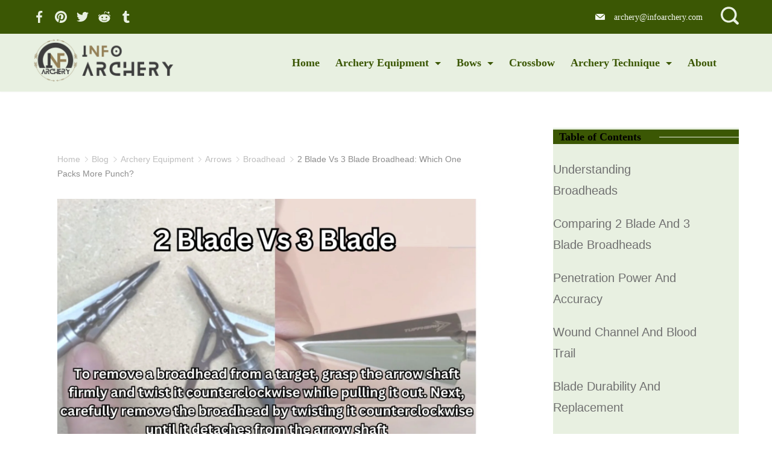

--- FILE ---
content_type: text/html; charset=UTF-8
request_url: https://infoarchery.com/2-blade-vs-3-blade-broadhead/
body_size: 54167
content:
<!DOCTYPE html><html lang="en-US"><head itemscope="" itemtype="http://schema.org/WebSite" ><meta charset="UTF-8"><meta name="viewport" content="width=device-width, initial-scale=1"><link rel="profile" href="https://gmpg.org/xfn/11"><meta name='robots' content='index, follow, max-image-preview:large, max-snippet:-1, max-video-preview:-1' /><style>img:is([sizes="auto" i], [sizes^="auto," i]) { contain-intrinsic-size: 3000px 1500px }</style><title>2 Blade Vs 3 Blade Broadhead: Which One Packs More Punch? | infoarchery.com</title><meta name="description" content="The main difference between a 2-blade and a 3-blade broadhead is the number of cutting edges. A 2-blade broadhead has two cutting edges," /><link rel="canonical" href="https://infoarchery.com/2-blade-vs-3-blade-broadhead/" /><meta property="og:locale" content="en_US" /><meta property="og:type" content="article" /><meta property="og:title" content="2 Blade Vs 3 Blade Broadhead: Which One Packs More Punch? | infoarchery.com" /><meta property="og:description" content="The main difference between a 2-blade and a 3-blade broadhead is the number of cutting edges. A 2-blade broadhead has two cutting edges," /><meta property="og:url" content="https://infoarchery.com/2-blade-vs-3-blade-broadhead/" /><meta property="og:site_name" content="infoarchery.com" /><meta property="article:published_time" content="2023-10-10T01:00:00+00:00" /><meta property="article:modified_time" content="2023-10-14T21:06:51+00:00" /><meta property="og:image" content="https://infoarchery.com/wp-content/uploads/2023/10/2-Blade-Vs-3-Blade-Broadhead.jpg" /><meta property="og:image:width" content="1920" /><meta property="og:image:height" content="1080" /><meta property="og:image:type" content="image/jpeg" /><meta name="author" content="InfoArchery" /><meta name="twitter:card" content="summary_large_image" /><meta name="twitter:label1" content="Written by" /><meta name="twitter:data1" content="InfoArchery" /><meta name="twitter:label2" content="Est. reading time" /><meta name="twitter:data2" content="18 minutes" /> <script type="application/ld+json" class="yoast-schema-graph">{"@context":"https://schema.org","@graph":[{"@type":"Article","@id":"https://infoarchery.com/2-blade-vs-3-blade-broadhead/#article","isPartOf":{"@id":"https://infoarchery.com/2-blade-vs-3-blade-broadhead/"},"author":{"name":"InfoArchery","@id":"https://infoarchery.com/#/schema/person/b14b4e91fc42b9b45e5f0cf5d8ac1415"},"headline":"2 Blade Vs 3 Blade Broadhead: Which One Packs More Punch?","datePublished":"2023-10-10T01:00:00+00:00","dateModified":"2023-10-14T21:06:51+00:00","mainEntityOfPage":{"@id":"https://infoarchery.com/2-blade-vs-3-blade-broadhead/"},"wordCount":3834,"commentCount":0,"publisher":{"@id":"https://infoarchery.com/#organization"},"image":{"@id":"https://infoarchery.com/2-blade-vs-3-blade-broadhead/#primaryimage"},"thumbnailUrl":"https://infoarchery.com/wp-content/uploads/2023/10/2-Blade-Vs-3-Blade-Broadhead.jpg","articleSection":["Arrows","Broadhead"],"inLanguage":"en-US","potentialAction":[{"@type":"CommentAction","name":"Comment","target":["https://infoarchery.com/2-blade-vs-3-blade-broadhead/#respond"]}]},{"@type":"WebPage","@id":"https://infoarchery.com/2-blade-vs-3-blade-broadhead/","url":"https://infoarchery.com/2-blade-vs-3-blade-broadhead/","name":"2 Blade Vs 3 Blade Broadhead: Which One Packs More Punch? | infoarchery.com","isPartOf":{"@id":"https://infoarchery.com/#website"},"primaryImageOfPage":{"@id":"https://infoarchery.com/2-blade-vs-3-blade-broadhead/#primaryimage"},"image":{"@id":"https://infoarchery.com/2-blade-vs-3-blade-broadhead/#primaryimage"},"thumbnailUrl":"https://infoarchery.com/wp-content/uploads/2023/10/2-Blade-Vs-3-Blade-Broadhead.jpg","datePublished":"2023-10-10T01:00:00+00:00","dateModified":"2023-10-14T21:06:51+00:00","description":"The main difference between a 2-blade and a 3-blade broadhead is the number of cutting edges. A 2-blade broadhead has two cutting edges,","breadcrumb":{"@id":"https://infoarchery.com/2-blade-vs-3-blade-broadhead/#breadcrumb"},"inLanguage":"en-US","potentialAction":[{"@type":"ReadAction","target":["https://infoarchery.com/2-blade-vs-3-blade-broadhead/"]}]},{"@type":"ImageObject","inLanguage":"en-US","@id":"https://infoarchery.com/2-blade-vs-3-blade-broadhead/#primaryimage","url":"https://infoarchery.com/wp-content/uploads/2023/10/2-Blade-Vs-3-Blade-Broadhead.jpg","contentUrl":"https://infoarchery.com/wp-content/uploads/2023/10/2-Blade-Vs-3-Blade-Broadhead.jpg","width":1920,"height":1080,"caption":"2 Blade Vs 3 Blade Broadhead"},{"@type":"BreadcrumbList","@id":"https://infoarchery.com/2-blade-vs-3-blade-broadhead/#breadcrumb","itemListElement":[{"@type":"ListItem","position":1,"name":"Home","item":"https://infoarchery.com/"},{"@type":"ListItem","position":2,"name":"Blog","item":"https://infoarchery.com/blog/"},{"@type":"ListItem","position":3,"name":"2 Blade Vs 3 Blade Broadhead: Which One Packs More Punch?"}]},{"@type":"WebSite","@id":"https://infoarchery.com/#website","url":"https://infoarchery.com/","name":"infoarchery.com","description":"","publisher":{"@id":"https://infoarchery.com/#organization"},"potentialAction":[{"@type":"SearchAction","target":{"@type":"EntryPoint","urlTemplate":"https://infoarchery.com/?s={search_term_string}"},"query-input":{"@type":"PropertyValueSpecification","valueRequired":true,"valueName":"search_term_string"}}],"inLanguage":"en-US"},{"@type":"Organization","@id":"https://infoarchery.com/#organization","name":"infoarchery.com","url":"https://infoarchery.com/","logo":{"@type":"ImageObject","inLanguage":"en-US","@id":"https://infoarchery.com/#/schema/logo/image/","url":"https://infoarchery.com/wp-content/uploads/2023/01/InfoAchery-1.jpg","contentUrl":"https://infoarchery.com/wp-content/uploads/2023/01/InfoAchery-1.jpg","width":500,"height":500,"caption":"infoarchery.com"},"image":{"@id":"https://infoarchery.com/#/schema/logo/image/"}},{"@type":"Person","@id":"https://infoarchery.com/#/schema/person/b14b4e91fc42b9b45e5f0cf5d8ac1415","name":"InfoArchery","image":{"@type":"ImageObject","inLanguage":"en-US","@id":"https://infoarchery.com/#/schema/person/image/","url":"https://infoarchery.com/wp-content/litespeed/avatar/6a7f82565e289e0f1caece4d1f7ba80a.jpg?ver=1768152258","contentUrl":"https://infoarchery.com/wp-content/litespeed/avatar/6a7f82565e289e0f1caece4d1f7ba80a.jpg?ver=1768152258","caption":"InfoArchery"},"sameAs":["https://infoarchery.com/about-us"],"url":"https://infoarchery.com/author/ruhulshafingmail-com/"}]}</script> <link rel='dns-prefetch' href='//www.googletagmanager.com' /><link rel='dns-prefetch' href='//fonts.googleapis.com' /><style id="ct-main-styles-inline-css">[data-header*="type-1"] .site-header [data-row="bottom"] {--height:80px;--background-image:none;--background-color:var(--paletteColor5);--borderTop:none;--borderBottom:none;--box-shadow:none;}[data-header*="type-1"] .site-header [data-row="bottom"] > div {--borderTop:none;--borderBottom:none;}[data-header*="type-1"] [data-id="contacts"].customizer-builder__contact-info__header {--items-spacing:8px;}[data-header*="type-1"] [data-id="contacts"].customizer-builder__contact-info__header .cb__icon-container {--icon-size:16px;}[data-header*="type-1"] [data-id="contacts"].cb__header-contact-info {--fontFamily:'Open Sans', Open Sans;--fontWeight:500;--fontSize:14px;--lineHeight:1.7;}[data-header*="type-1"] [data-id="contacts"].cb__header-contact-info .contact-info {--color:var(--paletteColor5);--linkInitialColor:var(--paletteColor7);--linkHoverColor:var(--paletteColor3);}[data-header*="type-1"] [data-id="contacts"].cb__header-contact-info .cb__icon-container {--icon-color:var(--paletteColor7);--icon-hover-color:var(--paletteColor3);--background-color:var(--paletteColor6);--background-hover-color:rgba(218, 222, 228, 0.7);}.header-date-section {--fontWeight:400;--fontSize:18px;--icon-size:18px;--headerDateInitialColor:var(--paletteColor1);--headerDateInitialIconColor:var(--paletteColor1);}[data-header*="type-1"] .site-header [data-id="logo"] .site-logo-container {--LogoMaxWidth:239px;}[data-header*="type-1"] .site-header [data-id="logo"] .site-title {--fontWeight:700;--textTransform:none;--textDecoration:none;--fontSize:27px;--letterSpacing:0em;--linkInitialColor:var(--paletteColor1);--linkHoverColor:var(--paletteColor3);}[data-header*="type-1"] .site-header [data-id="logo"] .site-description {--fontWeight:500;--fontSize:13px;--color:#947f57;}[data-header*="type-1"] .site-header [data-id="logo"] {--margin:0 !important;}[data-header*="type-1"] .site-header [data-id="menu"] {--menu-items-spacing:26px;--menu-indicator-active-color:var(--paletteColor3);--activeIndicatorbackgroundColor:var(--paletteColor7);--margin:0 24px !important;}[data-header*="type-1"] .site-header [data-id="menu"] > ul > li > a {--menu-item-height:100%;--fontFamily:'Open Sans', Open Sans;--fontWeight:700;--textTransform:normal;--fontSize:18px;--lineHeight:1.3;--linkInitialColor:var(--paletteColor4);--linkHoverColor:#81b622;--colorHoverType3:var(--paletteColor5);}[data-header*="type-1"] .site-header [data-id="menu"] .sub-menu {--dropdown-top-offset:27px;--dropdown-width:151px;--dropdown-items-spacing:10px;--fontFamily:'Open Sans', Open Sans;--fontWeight:700;--fontSize:16px;--linkInitialColor:var(--paletteColor1);--linkHoverColor:var(--paletteColor3);--dropdown-divider:1px dashed var(--paletteColor6);--background-color:var(--paletteColor5);--background-hover-color:var(--paletteColor7);--box-shadow:0px 10px 20px rgba(41, 51, 61, 0.1);--border-radius:0px 0px 2px 2px;}[data-header*="type-1"] .site-header [data-row="middle"] {--height:96px;--background-image:none;--background-color:var(--paletteColor5);--borderTop:none;--borderBottom:none;--box-shadow:0px 2px 2px rgba(0, 0, 0, 0.02);}[data-header*="type-1"] .site-header [data-row="middle"] > div {--borderTop:none;--borderBottom:none;}[data-header*="type-1"] [data-id="mobile-menu"] {--fontWeight:400;--fontSize:30px;--linkInitialColor:var(--paletteColor1);--linkHoverColor:var(--paletteColor3);--mobile_menu_child_size:14px;--padding:5px 0;}[data-header*="type-1"] #offcanvas > section {--background-image:none;--background-color:var(--paletteColor5);}[data-header*="type-1"] #offcanvas {--background-image:none;--background-color:rgba(255,255,255,0);--side-panel-width:500px;}[data-header*="type-1"] [data-behaviour*="side"] {--box-shadow:0px 0px 70px rgba(0, 0, 0, 0.35);}[data-header*="type-1"] #offcanvas .close-button {--closeButtonColor:var(--paletteColor3);--closeButtonHoverColor:var(--paletteColor2);--closeButtonBackground:none;}[data-header*="type-1"] [data-id="search"] {--icon-size:30px;--icon-color:var(--paletteColor6);--icon-hover-color:var(--paletteColor3);}[data-header*="type-1"] .search-toggle-form .search-field {--searchHeaderFontColor:var(--paletteColor1);}[data-header*="type-1"] .search-toggle-form .btn-form-close {--closeIconColor:var(--paletteColor5);--closeIconHoverColor:var(--paletteColor4);--closeButtonBackground:#f5585000;--closeButtonHoverBackground:#f5585000;}[data-header*="type-1"] .search-toggle-form {--background-image:none;--background-color:rgba(18, 21, 25, 0.98);}[data-header*="type-1"] [data-id="socials"].cb__header-socials {--icon-size:20px;--spacing:16px;}[data-header*="type-1"] [data-id="socials"].cb__header-socials [data-color="custom"] {--icon-color:var(--paletteColor5);--icon-hover-color:var(--paletteColor3);--background-color:var(--paletteColor7);--background-hover-color:var(--paletteColor6);}[data-header*="type-1"] [data-id="socials"].cb__header-socials .cb__label {--visibility:none;}[data-header*="type-1"] .site-header [data-row="top"] {--height:56px;--background-image:none;--background-color:var(--paletteColor4);--borderTop:none;--borderBottom:none;--box-shadow:none;}[data-header*="type-1"] .site-header [data-row="top"] > div {--borderTop:none;--borderBottom:none;}[data-header*="type-1"] [data-id="trigger"] {--linkInitialColor:var(--paletteColor3);--linkHoverColor:var(--paletteColor4);--secondColor:var(--paletteColor7);--secondColorHover:var(--paletteColor7);--fontWeight:400;--fontSize:18px;}[data-footer*="type-1"] footer.cb__footer [data-row="bottom"] > div {--container-spacing:24px;--items-gap:60px;--vertical-alignment:center;--border-top:1px solid rgba(255, 255, 255, 0.23);--grid-template-colummns:repeat(2, 1fr);}[data-footer*="type-1"] footer.cb__footer [data-row="bottom"] .widget-title {--textTransform:uppercase;--fontSize:16px;--lineHeight:1.75;--letterSpacing:0.4px;--headingColor:var(--paletteColor5);}[data-footer*="type-1"] footer.cb__footer [data-row="bottom"] .widget > *:not(.widget-title) {--color:var(--paletteColor5);--headingColor:var(--paletteColor5);}[data-footer*="type-1"] footer.cb__footer [data-row="bottom"] .widget {--linkInitialColor:var(--paletteColor5);--linkHoverColor:var(--paletteColor5);}[data-footer*="type-1"] footer.cb__footer [data-row="bottom"] [data-divider="columns"] {--border:none;}[data-footer*="type-1"] footer.cb__footer [data-row="bottom"] {--border-top:none;--background-image:none;--background-color:#3b5704;}[data-footer*="type-1"] [data-id="copyright"] {--fontWeight:400;--fontSize:14px;--lineHeight:1.75;--letterSpacing:0.6px;--color:var(--paletteColor5);--linkInitialColor:var(--paletteColor5);--linkHoverColor:#947f57;}[data-footer*="type-1"] [data-column="copyright"] {--horizontal-alignment:left;--vertical-alignment:flex-start;}[data-footer*="type-1"] footer.cb__footer [data-id="menu"] {--menu-items-spacing:18px;}[data-footer*="type-1"] footer.cb__footer [data-column="menu"] {--horizontal-alignment:flex-end;}[data-footer*="type-1"] footer.cb__footer [data-id="menu"] ul {--fontFamily:'Open Sans', Open Sans;--fontWeight:700;--textTransform:normal;--fontSize:14px;--lineHeight:1.3;--letterSpacing:0.3px;}[data-footer*="type-1"] footer.cb__footer [data-id="menu"] > ul > li > a {--linkInitialColor:var(--paletteColor5);--linkHoverColor:var(--paletteColor3);}[data-footer*="type-1"] footer.cb__footer [data-row="middle"] > div {--container-spacing:80px;--items-gap:60px;--vertical-alignment:flex-start;--border-top:none;--grid-template-colummns:repeat(3, 1fr);}[data-footer*="type-1"] footer.cb__footer [data-row="middle"] .widget-title {--fontFamily:'Open Sans', Open Sans;--fontWeight:700;--textTransform:uppercase;--fontSize:16px;--lineHeight:1.75;--letterSpacing:0.4px;--headingColor:var(--paletteColor3);}[data-footer*="type-1"] footer.cb__footer [data-row="middle"] .widget > *:not(.widget-title) {--fontFamily:'Open Sans', Open Sans;--fontWeight:600;--fontSize:16px;--lineHeight:1.8;--color:#3b5704;--headingColor:var(--paletteColor5);}[data-footer*="type-1"] footer.cb__footer [data-row="middle"] .widget {--linkInitialColor:#3b5704;--linkHoverColor:#81b622;}[data-footer*="type-1"] footer.cb__footer [data-row="middle"] [data-divider="columns"] {--border:none;}[data-footer*="type-1"] footer.cb__footer [data-row="middle"] {--border-top:none;--background-image:none;--background-color:var(--paletteColor6);}[data-footer*="type-1"] [data-id="socials"].cb__footer-socials {--icon-size:30px;--spacing:16px;--margin:20px 0 0 0 !important;}[data-footer*="type-1"] [data-id="socials"].cb__footer-socials [data-color="custom"] {--icon-color:#3b5704;--icon-hover-color:var(--paletteColor3);--background-color:var(--paletteColor7);--background-hover-color:var(--paletteColor6);}[data-footer*="type-1"] [data-id="socials"].cb__footer-socials .cb__label {--visibility:none;}[data-footer*="type-1"][data-footer*="reveal"] footer.cb__footer {--position:sticky;}[data-footer*="type-1"][data-footer*="reveal"] .site-content {--footer-box-shadow:0px 30px 50px rgba(0, 0, 0, 0.1);}:root {--fontFamily:-apple-system, BlinkMacSystemFont, 'Segoe UI', Roboto, Helvetica, Arial, sans-serif, 'Apple Color Emoji', 'Segoe UI Emoji', 'Segoe UI Symbol';--fontWeight:400;--fontSize:18px;--lineHeight:1.75;--letterSpacing:0;--btnFontWeight:400;--btnFontSize:18px;--btnLineHeight:1.2;--blogCategoryDividerInitialColorFirst:var(--paletteColor3);--blogCategoryDividerHoverColorFirst:var(--paletteColor4);--blogHeadingFontSize:23px;--blogDividerMarginFirst:0px 0 50px 0;--formBorderInitialColor:#e0e5eb;--formBorderFocusColor:var(--paletteColor1);--formBorderSize:1px;--radioCheckboxInitialColor:#d5d8de;--radioCheckboxAccentColor:var(--paletteColor1);--primaryColor:#000000;--baseColor:var(--paletteColor7);--genheadingColor:#000000;--genLinkColor:#81b622;--genLinkHoverColor:#3b5704;--textSelectionColor:var(--paletteColor5);--textSelectionHoverColor:#81b622;--genborderColor:var(--paletteColor6);--btnTextColor:var(--paletteColor5);--btnTextHoverColor:#3b5704;--btnBgColor:var(--paletteColor3);--btnBgHoverColor:var(--paletteColor5);--btnBorderColor:var(--paletteColor3);--btnBorderHoverColor:var(--paletteColor3);--paletteColor1:#8D8D8D;--paletteColor2:#31332e;--paletteColor3:#8cb369;--paletteColor4:#3b5704;--paletteColor5:#e8f0e1;--paletteColor6:#E8F0E1;--paletteColor7:#F3F7F0;--paletteColor8:#ffffff;--color:var(--paletteColor2);--linkInitialColor:var(--paletteColor1);--linkHoverColor:var(--paletteColor2);--selectionTextColor:var(--paletteColor5);--selectionBackgroundColor:var(--paletteColor1);--border-color:rgba(224, 229, 235, 0.9);--headingColor:var(--paletteColor4);--contentSpacing:1.5em;--bottonRoundness:3px;--buttonPadding:15px 34px;--buttonMinHeight:45px;--buttonBorderRadius:3px;--buttonTextInitialColor:var(--paletteColor5);--buttonTextHoverColor:var(--paletteColor5);--buttonInitialColor:var(--paletteColor3);--buttonHoverColor:var(--paletteColor2);--container-max-width:1290px;--content-vertical-spacing:60px;--narrow-container-max-width:750px;--wide-offset:130px;--sidebarWidth:27%;--sidebarWidthNoUnit:27;--sidebarGap:4%;--sidebarOffset:50px;--contentSidebarWidth:28%;--sidebarWidgetSpacing:62px;--widgetsContentAreaSpacing:0 0 20px 20px;--breadcrumbsColor:rgba(41,41,41,0.30);--breadcrumbsCurrentColor:var(--paletteColor1);--breadcrumbsSeparatorColor:rgba(41,41,41,0.30);--linkHighlightColor:var(--paletteColor3);--linkHighlightHoverColor:var(--paletteColor5);--linkHighlightBackgroundColor:var(--paletteColor6);--linkHighlightBackgroundHoverColor:var(--paletteColor3);--authorFontColor:var(--paletteColor2);--searchFontColor:var(--paletteColor2);--archiveFontColor:var(--paletteColor2);--blogFontColor:var(--paletteColor2);--titleColor:var(--paletteColor1);--captionOverlayColor:var(--paletteColor3);--captionColor:var(--paletteColor8);--containerWidth:1200px;--containerContentMaxWidth:728px;--containerVerticalMargin:60px;}h1, .block-editor-page .editor-styles-wrapper h1, .block-editor-page .editor-post-title__block .editor-post-title__input {--fontFamily:'Open Sans', Open Sans;--fontWeight:700;--fontSize:40px;--lineHeight:1.3;--letterSpacing:0em;}h2 {--fontFamily:'Open Sans', Open Sans;--fontWeight:600;--fontSize:32px;--lineHeight:1.375;}h3 {--fontFamily:'Open Sans', Open Sans;--fontWeight:600;--fontSize:20px;--lineHeight:1.3;}h4 {--fontFamily:'Open Sans', Open Sans;--fontWeight:700;--fontSize:24px;--lineHeight:1.5;}h5 {--fontFamily:'Open Sans', Open Sans;--fontWeight:700;--fontSize:20px;--lineHeight:1.4;}h6 {--fontFamily:'Open Sans', Open Sans;--fontWeight:600;--fontSize:16px;--lineHeight:1.5;}.wp-block-quote.is-style-large p, .wp-block-pullquote p, .rt-quote-widget blockquote {--fontFamily:'Georgia', Open Sans;--fontWeight:600;--fontSize:25px;}code, kbd, samp, pre {--fontFamily:'monospace', Open Sans;--fontWeight:400;--fontSize:16px;}.rt-sidebar .widget-title {--fontSize:18px;}.entry-summary > .product_title {--fontSize:30px;}.entry-summary .price {--fontWeight:700;--fontSize:20px;}.rishi-breadcrumb-main-wrap .rishi-breadcrumbs {--fontFamily:-apple-system, BlinkMacSystemFont, 'Segoe UI', Roboto, Helvetica, Arial, sans-serif, 'Apple Color Emoji', 'Segoe UI Emoji', 'Segoe UI Symbol';--fontWeight:500;--fontSize:14px;}.woocommerce-store-notice.demo_store {--fontWeight:400;--fontSize:18px;}.woocommerce-page .archive-title-wrapper .tagged-in-wrapper h1 {--fontWeight:700;--fontSize:40px;--lineHeight:1.75;}.cb__menu-trigger .cb__label {--fontWeight:400;--fontSize:18px;}.rt-featured-image .rt-caption-wrap {--fontFamily:'Open Sans', Open Sans;--fontWeight:400;--fontSize:14px;--lineHeight:1.5;--captionPadding:10px;}body {--background-image:none;--background-color:#ffffff;}.entry-header .page-title {--fontSize:32px;}.entry-header .entry-meta {--fontWeight:600;--textTransform:uppercase;--fontSize:12px;--lineHeight:1.5;}.entry-header .rt-breadcrumbs {--fontWeight:600;--textTransform:uppercase;--fontSize:12px;}.hero-section[data-type="type-1"] {--margin-bottom:50px;}.page .main-content-wrapper .entry-header {--margin-bottom:50px;}.cb__pagination {--spacing:80px;}.cb__pagination[data-divider] {--border:none;}[data-pagination="simple"] {--colorActive:#ffffff;}[data-prefix="blog"] .entry-card .entry-title {--fontSize:20px;--lineHeight:1.3;}[data-prefix="blog"] .entry-excerpt {--fontSize:16px;}[data-prefix="blog"] .entry-card .entry-meta {--fontWeight:600;--textTransform:uppercase;--fontSize:12px;}[data-prefix="blog"] [data-cards="boxed"] .entry-card {--cardBackground:#ffffff;--border:none;--cardSpacing:35px;--box-shadow:0px 12px 18px -6px rgba(34, 56, 101, 0.04);}[data-prefix="blog"] .entry-card {--entry-divider:1px solid rgba(224, 229, 235, 0.8);}[data-prefix="blog"] [data-cards="simple"] .entry-card {--border:1px dashed rgba(224, 229, 235, 0.8);}[data-prefix="categories"] .entry-card .entry-title {--fontSize:20px;--lineHeight:1.3;}[data-prefix="categories"] .entry-excerpt {--fontSize:16px;}[data-prefix="categories"] .entry-card .entry-meta {--fontWeight:600;--textTransform:uppercase;--fontSize:12px;}[data-prefix="categories"] [data-cards="boxed"] .entry-card {--cardBackground:#ffffff;--border:none;--cardSpacing:35px;--box-shadow:0px 12px 18px -6px rgba(34, 56, 101, 0.04);}[data-prefix="categories"] .entry-card {--entry-divider:1px solid rgba(224, 229, 235, 0.8);}[data-prefix="categories"] [data-cards="simple"] .entry-card {--border:1px dashed rgba(224, 229, 235, 0.8);}[data-prefix="author"] .entry-card .entry-title {--fontSize:20px;--lineHeight:1.3;}[data-prefix="author"] .entry-excerpt {--fontSize:16px;}[data-prefix="author"] .entry-card .entry-meta {--fontWeight:600;--textTransform:uppercase;--fontSize:12px;}[data-prefix="author"] [data-cards="boxed"] .entry-card {--cardBackground:#ffffff;--border:none;--cardSpacing:35px;--box-shadow:0px 12px 18px -6px rgba(34, 56, 101, 0.04);}[data-prefix="author"] .entry-card {--entry-divider:1px solid rgba(224, 229, 235, 0.8);}[data-prefix="author"] [data-cards="simple"] .entry-card {--border:1px dashed rgba(224, 229, 235, 0.8);}[data-prefix="search"] .entry-card .entry-title {--fontSize:20px;--lineHeight:1.3;}[data-prefix="search"] .entry-excerpt {--fontSize:16px;}[data-prefix="search"] .entry-card .entry-meta {--fontWeight:600;--textTransform:uppercase;--fontSize:12px;}[data-prefix="search"] [data-cards="boxed"] .entry-card {--cardBackground:#ffffff;--border:none;--cardSpacing:35px;--box-shadow:0px 12px 18px -6px rgba(34, 56, 101, 0.04);}[data-prefix="search"] .entry-card {--entry-divider:1px solid rgba(224, 229, 235, 0.8);}[data-prefix="search"] [data-cards="simple"] .entry-card {--border:1px dashed rgba(224, 229, 235, 0.8);}form textarea {--formInputHeight:170px;}#secondary {--widgetsHeadingColor:#000000;--widgetsFontSize:18px;}.widget-area > * {--widgetsLinkColor:var(--paletteColor2);}.widget-area {--widgetsLinkHoverColor:#81b622;--sidebarBackgroundColor:var(--paletteColor5);--border:none;--border:1px solid var(--paletteColor6);--sidebar-widgets-spacing:60px;--sidebarInnerSpacing:35px;--box-shadow:0px 12px 18px -6px rgba(34, 56, 101, 0.04);}.widget > *:not(.widget-title) {--headingColor:var(--paletteColor2);}.rishi-breadcrumb-main-wrap {--alignment:left;--padding:0px 0px 10px 0px;}.page .entry-header {--alignment:left;--margin-bottom:50px;}.box-layout.page .main-content-wrapper, .content-box-layout.page .main-content-wrapper {--background-image:none;--background-color:var(--paletteColor5);--padding:40px;--box-radius:3px;}.box-layout.single .main-content-wrapper, .content-box-layout.single .main-content-wrapper {--background-image:none;--background-color:var(--paletteColor8);--padding:40px;--box-radius:3px;}.archive.author .site-content .archive-title-wrapper {--width:142px;--margin:78px;--alignment:left;--authorMargin:30px;--background-image:none;--background-color:var(--paletteColor7);}.search .site-content .archive-title-wrapper {--alignment:left;--margin:78px;--searchMargin:30px;--background-image:none;--background-color:var(--paletteColor7);}.archive .site-content .archive-title-wrapper {--margin:60px;--alignment:left;--archiveMargin:30px;--background-image:none;--background-color:var(--paletteColor7);}.blog .site-content .archive-title-wrapper {--background-image:none;--background-color:var(--paletteColor7);--alignment:left;--margin:20px;}.cb__share-box {--icon-size:15px;--iconSpacing:0px 10px 10px 0px;--alignment:left;--fontWeight:500;--fontSize:14px;--lineHeight:1.2;}.cb__share-box[data-location="top"] {--margin:10px;}.cb__share-box[data-location="bottom"] {--margin:10px;}.cb__share-box[data-sticky="yes"] {--topOffset:150px;--sideOffset:15px;}[data-prefix="single_blog_post"] .post-navigation {--margin:80px;--linkInitialColor:var(--color);}[data-prefix="single_blog_post"] .rt-related-posts-container {--padding:70px;--background-image:none;--background-color:#eff1f5;--visibility:block;}[data-prefix="single_blog_post"] .rt-related-posts {--visibility:grid;}[data-prefix="single_blog_post"] .related-entry-title {--linkInitialColor:var(--color);}.to_top {--topButtonIconColorDefault:var(--paletteColor3);--topButtonIconColorHover:var(--paletteColor5);--topButtonShapeBackgroundDefault:rgba(41,41,41,0);--topButtonShapeBackgroundHover:var(--paletteColor3);--topButtonBorderDefaultColor:var(--paletteColor3);--topButtonBorderHoverColor:var(--paletteColor3);--topButtonSize:12px;--topButtonOffset:25px;--sideButtonOffset:25px;--top-button-border:1px;--top-button-border-radius:1px;--top_button_padding:10px;}.rishi-container[data-strech="full"] {--streched-padding:40px;}</style><style id="ct-main-styles-tablet-inline-css" media="(max-width: 999.98px)">[data-header*="type-1"] .site-header [data-id="logo"] .site-logo-container {--LogoMaxWidth:172px;}[data-header*="type-1"] .site-header [data-row="middle"] {--height:70px;}[data-header*="type-1"] [data-id="mobile-menu"] {--fontSize:18px;--lineHeight:1.3em;}[data-header*="type-1"] #offcanvas {--side-panel-width:65vw;}[data-footer*="type-1"] footer.cb__footer [data-row="bottom"] > div {--container-spacing:25px;--items-gap:24px;--grid-template-colummns:initial;}[data-footer*="type-1"] [data-column="copyright"] {--horizontal-alignment:center;--vertical-alignment:center;}[data-footer*="type-1"] footer.cb__footer [data-column="menu"] {--horizontal-alignment:center;--vertical-alignment:center;}[data-footer*="type-1"] footer.cb__footer [data-row="middle"] > div {--container-spacing:50px;--items-gap:40px;--grid-template-colummns:initial;}[data-footer*="type-1"] [data-id="socials"].cb__footer-socials {--icon-size:25px;}.entry-header .page-title {--fontSize:30px;}.hero-section[data-type="type-1"] {--margin-bottom:30px;}.page .main-content-wrapper .entry-header {--margin-bottom:30px;}.cb__pagination {--spacing:60px;}:root {--sidebarWidgetSpacing:50px;--containerWidth:992px;--containerContentMaxWidth:500px;--containerVerticalMargin:30px;}#secondary {--widgetsFontSize:16px;}.widget-area {--sidebar-widgets-spacing:40px;}.page .entry-header {--margin-bottom:30px;}.box-layout.page .main-content-wrapper, .content-box-layout.page .main-content-wrapper {--padding:15px;}.box-layout.single .main-content-wrapper, .content-box-layout.single .main-content-wrapper {--padding:15px;}.archive.author .site-content .archive-title-wrapper {--margin:30px;}.search .site-content .archive-title-wrapper {--margin:30px;}.archive .site-content .archive-title-wrapper {--margin:30px;}[data-prefix="single_blog_post"] .post-navigation {--margin:60px;}[data-prefix="single_blog_post"] .rt-related-posts-container {--padding:50px;--visibility:none;}[data-prefix="single_blog_post"] .rt-related-posts {--visibility:none;}.rishi-container[data-strech="full"] {--streched-padding:30px;}</style><style id="ct-main-styles-mobile-inline-css" media="(max-width: 689.98px)">[data-header*="type-1"] .site-header [data-id="logo"] .site-logo-container {--LogoMaxWidth:175px;}[data-header*="type-1"] [data-id="mobile-menu"] {--fontSize:20px;--padding:12px 0;}[data-header*="type-1"] #offcanvas {--side-panel-width:90vw;}[data-footer*="type-1"] footer.cb__footer [data-row="bottom"] > div {--items-gap:15px;--grid-template-colummns:initial;}[data-footer*="type-1"] footer.cb__footer [data-row="middle"] > div {--container-spacing:40px;--grid-template-colummns:initial;}[data-footer*="type-1"] [data-id="socials"].cb__footer-socials {--spacing:30px;}.entry-header .page-title {--fontSize:25px;}.cb__pagination {--spacing:50px;}[data-prefix="blog"] .entry-card .entry-title {--fontSize:18px;}[data-prefix="blog"] [data-cards="boxed"] .entry-card {--cardSpacing:25px;}[data-prefix="categories"] .entry-card .entry-title {--fontSize:18px;}[data-prefix="categories"] [data-cards="boxed"] .entry-card {--cardSpacing:25px;}[data-prefix="author"] .entry-card .entry-title {--fontSize:18px;}[data-prefix="author"] [data-cards="boxed"] .entry-card {--cardSpacing:25px;}[data-prefix="search"] .entry-card .entry-title {--fontSize:18px;}[data-prefix="search"] [data-cards="boxed"] .entry-card {--cardSpacing:25px;}:root {--content-vertical-spacing:50px;--sidebarWidgetSpacing:30px;--containerWidth:420px;--containerContentMaxWidth:400px;--containerVerticalMargin:20px;}#secondary {--widgetsFontSize:14px;}[data-prefix="single_blog_post"] .post-navigation {--margin:40px;}[data-prefix="single_blog_post"] .rt-related-posts-container {--padding:30px;}.rishi-container[data-strech="full"] {--streched-padding:15px;}</style><link data-optimized="2" rel="stylesheet" href="https://infoarchery.com/wp-content/litespeed/css/f77fef716e0ad3a1622b68387c4b53c4.css?ver=0dad9" /><style id='affiliatex-buttons-style-inline-css'>.affx-btn-wrapper .affx-btn-inner{display:flex}.affx-btn-wrapper .affx-btn-inner .affiliatex-button{align-items:center;cursor:pointer;display:flex;justify-content:center;outline:none;text-decoration:none}.affx-btn-wrapper .affx-btn-inner .affiliatex-button:focus,.affx-btn-wrapper .affx-btn-inner .affiliatex-button:hover,.affx-btn-wrapper .affx-btn-inner .affiliatex-button:visited{color:#fff;text-decoration:none}.affx-btn-wrapper .affx-btn-inner .affiliatex-button svg{align-items:center;display:flex;margin:0 2px}.affx-btn-wrapper .affx-btn-inner .affiliatex-button .button-icon{padding:0 10px}.affx-btn-wrapper .affx-btn-inner .affiliatex-button.icon-left .button-icon{width:unset}.affx-btn-wrapper .affx-btn-inner .affiliatex-button.left-price-tag,.affx-btn-wrapper .affx-btn-inner .affiliatex-button.right-price-tag{display:inline-flex;line-height:29px;padding:2px}.affx-btn-wrapper .affx-btn-inner .affiliatex-button.left-price-tag .affiliatex-btn,.affx-btn-wrapper .affx-btn-inner .affiliatex-button.left-price-tag .btn-label,.affx-btn-wrapper .affx-btn-inner .affiliatex-button.right-price-tag .affiliatex-btn,.affx-btn-wrapper .affx-btn-inner .affiliatex-button.right-price-tag .btn-label{flex:1;padding:8px 15px;text-align:center}.affx-btn-wrapper .affx-btn-inner .affiliatex-button.left-price-tag .price-tag,.affx-btn-wrapper .affx-btn-inner .affiliatex-button.right-price-tag .price-tag{background:#fff;color:#2670ff;position:relative;z-index:1}.affx-btn-wrapper .affx-btn-inner .affiliatex-button.left-price-tag .price-tag:before,.affx-btn-wrapper .affx-btn-inner .affiliatex-button.right-price-tag .price-tag:before{background:#fff;bottom:0;content:"";height:31.25px;position:absolute;top:7px;width:31.25px;z-index:-1}.affx-btn-wrapper .affx-btn-inner .affiliatex-button.left-price-tag.icon-left .button-icon,.affx-btn-wrapper .affx-btn-inner .affiliatex-button.right-price-tag.icon-left .button-icon{order:1}.affx-btn-wrapper .affx-btn-inner .affiliatex-button.left-price-tag.icon-right .button-icon,.affx-btn-wrapper .affx-btn-inner .affiliatex-button.right-price-tag.icon-right .button-icon{order:4}.affx-btn-wrapper .affx-btn-inner .affiliatex-button.right-price-tag .affiliatex-btn,.affx-btn-wrapper .affx-btn-inner .affiliatex-button.right-price-tag .btn-label{order:2}.affx-btn-wrapper .affx-btn-inner .affiliatex-button.right-price-tag .price-tag{border-bottom-right-radius:var(--border-bottom-right-radius);border-top-right-radius:var(--border-top-right-radius);margin-left:22px;order:3;padding:8px 8px 8px 0}.affx-btn-wrapper .affx-btn-inner .affiliatex-button.right-price-tag .price-tag:before{border-bottom-left-radius:4px;right:100%;transform:translateX(50%) rotate(45deg)}.affx-btn-wrapper .affx-btn-inner .affiliatex-button.left-price-tag .affiliatex-btn,.affx-btn-wrapper .affx-btn-inner .affiliatex-button.left-price-tag .btn-label{order:3}.affx-btn-wrapper .affx-btn-inner .affiliatex-button.left-price-tag .price-tag{border-bottom-left-radius:var(--border-bottom-left-radius);border-top-left-radius:var(--border-top-left-radius);margin-right:22px;order:2;padding:8px 0 8px 8px}.affx-btn-wrapper .affx-btn-inner .affiliatex-button.left-price-tag .price-tag:before{border-top-right-radius:4px;left:100%;transform:translateX(-50%) rotate(45deg)}.affx-btn-wrapper .affx-btn-inner .btn-is-small{min-width:80px;padding:5px 10px}.affx-btn-wrapper .affx-btn-inner .btn-is-small.btn-is-fixed{width:80px}.affx-btn-wrapper .affx-btn-inner .btn-is-medium{min-width:100px;padding:10px 20px}.affx-btn-wrapper .affx-btn-inner .btn-is-medium.btn-is-fixed{width:100px}.affx-btn-wrapper .affx-btn-inner .btn-is-large{min-width:140px;padding:15px 30px}.affx-btn-wrapper .affx-btn-inner .btn-is-large.btn-is-fixed{width:140px}.affx-btn-wrapper .affx-btn-inner .btn-is-xlarge{min-width:200px;padding:20px 40px}.affx-btn-wrapper .affx-btn-inner .btn-is-xlarge.btn-is-fixed{width:200px}.affx-btn-wrapper .affx-btn-inner .btn-is-flex-large,.affx-btn-wrapper .affx-btn-inner .btn-is-flex-medium,.affx-btn-wrapper .affx-btn-inner .btn-is-flex-small,.affx-btn-wrapper .affx-btn-inner .btn-is-flex-xlarge{width:auto!important}.affx-btn-wrapper .affx-btn-inner .btn-is-fullw{width:100%!important}.affx-btn-wrapper .affx-btn-inner .btn-is-fixed span{min-width:1px;white-space:pre-wrap}</style><style id='affiliatex-cta-style-inline-css'>.affblk-cta-wrapper>div{align-items:center;display:flex;flex-wrap:nowrap;-ms-flex-wrap:nowrap;overflow:hidden;position:relative}.affblk-cta-wrapper .content-wrapper{position:relative;width:100%}.affblk-cta-wrapper .affliatex-cta-content,.affblk-cta-wrapper .affliatex-cta-content:last-child,.affblk-cta-wrapper .affliatex-cta-title{line-height:1.5;margin:0 0 30px;width:100%;word-break:break-word;z-index:2}.affblk-cta-wrapper .affx-btn-wrapper{z-index:2}.affblk-cta-wrapper [data-rich-text-placeholder]:after{opacity:1}.affblk-cta-wrapper [data-type="affiliatex/buttons"]{margin:0}.affblk-cta-wrapper .button-wrapper{display:flex;flex-wrap:wrap;width:100%}.affblk-cta-wrapper .button-wrapper .block-editor-block-list__layout{display:flex;flex-wrap:wrap;justify-content:center;width:100%}.affblk-cta-wrapper .button-wrapper .affx-btn-wrapper{padding:0 10px}.affblk-cta-wrapper .layout-type-2{align-items:normal}.affblk-cta-wrapper .layout-type-2 .content-wrapper{flex:0 1 50%}.affblk-cta-wrapper .layout-type-2 .image-wrapper{align-items:flex-end;background-repeat:no-repeat;background-size:cover;display:flex;flex:0 0 50%;justify-content:flex-end}.affblk-cta-wrapper .layout-type-2.col-reverse{flex-direction:row-reverse}.affblk-cta-wrapper .layout-type-2.left .content-wrapper,.affblk-cta-wrapper .layout-type-2.right .content-wrapper{display:block}.affblk-cta-wrapper .layout-type-2.img-opacity:before{display:none}.affblk-cta-wrapper .left .content-wrapper{align-items:center;display:flex;flex-wrap:nowrap;-ms-flex-wrap:wrap;position:relative;width:100%}.affblk-cta-wrapper .left .content-wrapper .content-wrap{min-width:60%}.affblk-cta-wrapper .left .content-wrapper .button-wrapper{padding-left:20px}.affblk-cta-wrapper .left .content-wrapper .button-wrapper .block-editor-block-list__layout .affx-btn-wrapper:last-child{margin-right:20px}.affblk-cta-wrapper .left .content-wrapper .button-wrapper .affx-btn-wrapper{margin-left:0;margin-right:20px}.affblk-cta-wrapper .left .content-wrapper .button-wrapper .affx-btn-wrapper:last-child{margin:0}.affblk-cta-wrapper .right .content-wrapper{align-items:center;display:flex;flex-direction:row-reverse;flex-wrap:nowrap;-ms-flex-wrap:wrap;position:relative;width:100%}.affblk-cta-wrapper .right .content-wrapper .content-wrap{min-width:60%}.affblk-cta-wrapper .right .content-wrapper .button-wrapper{padding-right:20px}.affblk-cta-wrapper .right .content-wrapper .button-wrapper .block-editor-block-list__layout .affx-btn-wrapper:last-child{margin-right:20px}.affblk-cta-wrapper .right .content-wrapper .button-wrapper .affx-btn-wrapper{margin-left:0;margin-right:20px}.affblk-cta-wrapper .right .content-wrapper .button-wrapper .affx-btn-wrapper:last-child{margin:0}.affblk-cta-wrapper>div{box-shadow:2px 5px 20px 0 rgba(210,213,218,.2)}.affblk-cta-wrapper .img-opacity{position:relative}.affblk-cta-wrapper .img-opacity:before{background-color:#000;bottom:0;content:"";left:0;position:absolute;right:0;top:0;z-index:1}.affblk-cta-wrapper .img-opacity .content-wrapper{position:relative;width:100%;z-index:2}@media only screen and (max-width:767px){.affblk-cta-wrapper.wp-block-affiliatex-cta .content-wrapper{min-width:58%}.affblk-cta-wrapper.wp-block-affiliatex-cta .affx-btn-wrapper .affx-btn-inner{display:block;width:100%}.affblk-cta-wrapper.wp-block-affiliatex-cta .button-wrapper{display:flex;flex-wrap:wrap}.affblk-cta-wrapper.wp-block-affiliatex-cta .button-wrapper .affx-btn-wrapper .affx-btn-inner{display:block;width:100%}.affblk-cta-wrapper.wp-block-affiliatex-cta .layout-type-2{flex-wrap:wrap}.affblk-cta-wrapper.wp-block-affiliatex-cta .layout-type-2 .content-wrapper{flex:0 0 100%;order:2}.affblk-cta-wrapper.wp-block-affiliatex-cta .layout-type-2 .image-wrapper{flex:0 0 100%;height:400px;order:1}.affblk-cta-wrapper.wp-block-affiliatex-cta .layout-type-2.col-reverse .content-wrapper{order:2}.affblk-cta-wrapper.wp-block-affiliatex-cta .layout-type-2.col-reverse .image-wrapper{order:1}.affblk-cta-wrapper.wp-block-affiliatex-cta .left .content-wrapper{flex-wrap:wrap}.affblk-cta-wrapper.wp-block-affiliatex-cta .left .content-wrapper .content-wrap{min-width:100%}.affblk-cta-wrapper.wp-block-affiliatex-cta .left .content-wrapper .button-wrapper .affx-btn-wrapper{margin:0}.affblk-cta-wrapper.wp-block-affiliatex-cta .right .content-wrapper{flex-wrap:wrap}.affblk-cta-wrapper.wp-block-affiliatex-cta .right .content-wrapper .content-wrap{min-width:100%;order:1}.affblk-cta-wrapper.wp-block-affiliatex-cta .right .content-wrapper .button-wrapper{order:2}.affblk-cta-wrapper.wp-block-affiliatex-cta .right .content-wrapper .button-wrapper .affx-btn-wrapper{margin:0}}</style><style id='affiliatex-notice-style-inline-css'>.affx-notice-wrapper .affx-notice-inner-wrapper{overflow:hidden}.affx-notice-wrapper .affx-notice-inner-wrapper .affiliatex-notice-title{align-items:center;margin:0;width:100%}.affx-notice-wrapper .affx-notice-inner-wrapper .affiliatex-notice-title i{margin-right:5px}.affx-notice-wrapper .affx-notice-inner-wrapper .affiliatex-notice-content ol,.affx-notice-wrapper .affx-notice-inner-wrapper .affiliatex-notice-content ul{list-style-position:inside;margin:0;padding:0}.affx-notice-wrapper .affx-notice-inner-wrapper .affiliatex-notice-content ol li,.affx-notice-wrapper .affx-notice-inner-wrapper .affiliatex-notice-content ul li{align-items:center;display:flex;flex-wrap:nowrap;margin-bottom:10px}.affx-notice-wrapper .affx-notice-inner-wrapper .affiliatex-notice-content ol li i,.affx-notice-wrapper .affx-notice-inner-wrapper .affiliatex-notice-content ul li i{margin-right:10px}.affx-notice-wrapper .affx-notice-inner-wrapper .affiliatex-notice-content ol li:before,.affx-notice-wrapper .affx-notice-inner-wrapper .affiliatex-notice-content ul li:before{margin-right:10px;margin-top:2px}.affx-notice-wrapper .affx-notice-inner-wrapper .affiliatex-notice-content ol li:last-child,.affx-notice-wrapper .affx-notice-inner-wrapper .affiliatex-notice-content ul li:last-child{margin-bottom:0}.affx-notice-wrapper .affx-notice-inner-wrapper .affiliatex-notice-content p{margin:0}.affx-notice-wrapper .affx-notice-inner-wrapper .affiliatex-notice-content ul.bullet li{display:list-item;list-style:disc inside;position:relative}.affx-notice-wrapper .affx-notice-inner-wrapper .affiliatex-notice-content ol{counter-reset:order-list}.affx-notice-wrapper .affx-notice-inner-wrapper .affiliatex-notice-content ol li{counter-increment:order-list}.affx-notice-wrapper .affx-notice-inner-wrapper .affiliatex-notice-content ol li:before{align-items:center;border:1px solid;border-radius:50%;content:counter(order-list);display:inline-flex;font-family:inherit;font-weight:inherit;justify-content:center}.affx-notice-wrapper .affx-notice-inner-wrapper.layout-type-1 .affiliatex-notice-content ol{counter-reset:number}.affx-notice-wrapper .affx-notice-inner-wrapper.layout-type-1 .affiliatex-notice-content ol li{list-style-type:none;position:relative}.affx-notice-wrapper .affx-notice-inner-wrapper.layout-type-1 .affiliatex-notice-content ol li:before{align-items:center;align-self:flex-start;border:2px solid;border-radius:100%;content:counter(number);counter-increment:number;display:inline-flex!important;font-weight:400;height:1.53em;justify-content:center;left:0;margin-right:10px;margin-top:2px;min-height:1.53em;min-width:1.53em;text-align:center;width:1.53em}.affx-notice-wrapper .affx-notice-inner-wrapper.layout-type-2 .affiliatex-notice-title{display:block}.affx-notice-wrapper .affiliatex-title{display:inline-block}</style><style id='affiliatex-specifications-style-inline-css'>.affx-specification-block-container{overflow:hidden}.affx-specification-block-container .affx-specification-table{border-collapse:collapse;margin:0;width:100%}.affx-specification-block-container .affx-specification-table td,.affx-specification-block-container .affx-specification-table th{border:none;border-bottom:1px solid #e6ecf7;line-height:1.5;padding:16px 0;text-align:left;vertical-align:middle}.affx-specification-block-container .affx-specification-table th{font-size:20px}.affx-specification-block-container .affx-specification-table th .affx-specification-title{margin:0}.affx-specification-block-container .affx-specification-table td{font-size:18px}.affx-specification-block-container .affx-specification-table .affx-spec-value{color:#69758f}.affx-specification-block-container .affx-specification-table.layout-2 td,.affx-specification-block-container .affx-specification-table.layout-2 th{border:1px solid #e6ecf7;padding:16px 24px}.affx-specification-block-container .affx-specification-table.layout-2 .affx-spec-label{background:#f5f7fa;text-align:right}.affx-specification-block-container .affx-specification-table.layout-3 td,.affx-specification-block-container .affx-specification-table.layout-3 th{border:none;padding:16px 24px}.affx-specification-block-container .affx-specification-table.layout-3 th{background:#e6ecf7}.affx-specification-block-container .affx-specification-table.layout-3 tbody tr:nth-child(2n) td{background:#f5f7fa}.affx-specification-block-container .affx-specification-table.affx-col-style-one .affx-spec-label{width:33.33%}.affx-specification-block-container .affx-specification-table.affx-col-style-one .affx-spec-value{width:66.66%}.affx-specification-block-container .affx-specification-table.affx-col-style-two .affx-spec-label,.affx-specification-block-container .affx-specification-table.affx-col-style-two .affx-spec-value{width:50%}.affx-specification-block-container .affx-specification-table.affx-col-style-three .affx-spec-label{width:66.66%}.affx-specification-block-container .affx-specification-table.affx-col-style-three .affx-spec-value{width:33.33%}.affx-specification-block-container .affx-specification-remove-btn{border:1px solid #f13a3a;color:#f13a3a;display:inline-block}.affx-specification-block-container .affx-specification-remove-btn:hover{background:#f13a3a;color:#fff}.affx-specification-block-container .affx-add-specifications-row-btn{background:#fff;justify-content:center;padding:10px 0;text-align:center;transition:all .3s ease;width:100%}.affx-specification-block-container .affx-add-specifications-row-btn:hover{background-color:#e6ecf7;cursor:pointer}.affx-specification-block-container .affx-add-specifications-row-btn:hover .affx-action-button__add{background-color:#1e51b5;box-shadow:1px 2px 5px 0 rgba(38,112,255,.3)}.affx-specification-block-container .affx-add-specifications-row-btn .affx-action-button__add{margin:auto}</style><style id='affiliatex-versus-line-style-inline-css'>.affx-product-versus-table .affx-versus-product{display:flex;flex-direction:column;height:100%}.affx-product-versus-table .affx-versus-product .affx-product-content{display:flex;flex:1;flex-direction:column;justify-content:space-between}.affx-versus-line-block-container{box-sizing:border-box}.affx-versus-line-block-container .affx-versus-table-wrap{box-sizing:border-box;max-width:100%;overflow:auto;width:100%}.affx-versus-line-block-container .affx-product-versus-table{border-collapse:collapse;margin:0!important;text-align:center;width:100%}.affx-versus-line-block-container .affx-product-versus-table td,.affx-versus-line-block-container .affx-product-versus-table th{border:none;font-size:18px;line-height:1.5;padding:16px 24px;text-align:center}.affx-versus-line-block-container .affx-product-versus-table td.row-appender,.affx-versus-line-block-container .affx-product-versus-table th.row-appender{padding:0!important}.affx-versus-line-block-container .affx-product-versus-table td .fa-check,.affx-versus-line-block-container .affx-product-versus-table td .fa-check-circle,.affx-versus-line-block-container .affx-product-versus-table th .fa-check,.affx-versus-line-block-container .affx-product-versus-table th .fa-check-circle{color:#24b644}.affx-versus-line-block-container .affx-product-versus-table td .fa-times,.affx-versus-line-block-container .affx-product-versus-table td .fa-times-circle,.affx-versus-line-block-container .affx-product-versus-table th .fa-times,.affx-versus-line-block-container .affx-product-versus-table th .fa-times-circle{color:#f13a3a}.affx-versus-line-block-container .affx-product-versus-table td .affx-versus-title,.affx-versus-line-block-container .affx-product-versus-table th .affx-versus-title{margin:0}.affx-versus-line-block-container .affx-product-versus-table tr{border:none}.affx-versus-line-block-container .affx-product-versus-table .data-label{font-weight:500;text-align:left}.affx-versus-line-block-container .affx-product-versus-table .data-info{display:block;font-size:16px;font-weight:400;line-height:1.5}.affx-versus-line-block-container .affx-product-versus-table .affx-vs-icon{align-items:center;background:#e6ecf7;border-radius:50%;display:inline-flex;font-size:18px;font-weight:500;height:48px;justify-content:center;width:48px}.affx-versus-line-block-container .affx-product-versus-table th .affx-vs-icon{font-size:20px;height:64px;width:64px}.affx-versus-line-block-container .affx-product-versus-table th{background:#f5f7fa}.affx-versus-line-block-container .affx-product-versus-table .data-label{width:30%}.affx-versus-line-block-container .affx-product-versus-table tbody tr:last-child td,.affx-versus-line-block-container .affx-product-versus-table.affx-product-versus-line tbody tr:nth-child(2n) td,.affx-versus-line-block-container .affx-product-versus-table.affx-product-versus-line tbody tr:nth-child(2n) th{background:none}.affx-versus-line-block-container .affx-product-versus-table.affx-product-versus-line tbody tr:nth-child(odd) td,.affx-versus-line-block-container .affx-product-versus-table.affx-product-versus-line tbody tr:nth-child(odd) th{background:#f5f7fa}.affx-versus-line-block-container .affx-add-specification-btn{background:#fff;justify-content:center;padding:10px 0;text-align:center;transition:all .3s ease;width:100%}.affx-versus-line-block-container .affx-add-specification-btn:hover{background-color:#e6ecf7;cursor:pointer}.affx-versus-line-block-container .affx-add-specification-btn:hover .affx-action-button__add{background-color:#1e51b5;box-shadow:1px 2px 5px 0 rgba(38,112,255,.3)}.affx-versus-line-block-container .affx-add-specification-btn .affx-action-button__add{margin:auto}.affx-versus-block-container .affx-versus-table-wrap{width:100%}</style><style id='classic-theme-styles-inline-css'>/*! This file is auto-generated */
.wp-block-button__link{color:#fff;background-color:#32373c;border-radius:9999px;box-shadow:none;text-decoration:none;padding:calc(.667em + 2px) calc(1.333em + 2px);font-size:1.125em}.wp-block-file__button{background:#32373c;color:#fff;text-decoration:none}</style><style id='global-styles-inline-css'>:root{--wp--preset--aspect-ratio--square: 1;--wp--preset--aspect-ratio--4-3: 4/3;--wp--preset--aspect-ratio--3-4: 3/4;--wp--preset--aspect-ratio--3-2: 3/2;--wp--preset--aspect-ratio--2-3: 2/3;--wp--preset--aspect-ratio--16-9: 16/9;--wp--preset--aspect-ratio--9-16: 9/16;--wp--preset--color--black: #000000;--wp--preset--color--cyan-bluish-gray: #abb8c3;--wp--preset--color--white: #ffffff;--wp--preset--color--pale-pink: #f78da7;--wp--preset--color--vivid-red: #cf2e2e;--wp--preset--color--luminous-vivid-orange: #ff6900;--wp--preset--color--luminous-vivid-amber: #fcb900;--wp--preset--color--light-green-cyan: #7bdcb5;--wp--preset--color--vivid-green-cyan: #00d084;--wp--preset--color--pale-cyan-blue: #8ed1fc;--wp--preset--color--vivid-cyan-blue: #0693e3;--wp--preset--color--vivid-purple: #9b51e0;--wp--preset--color--palette-color-1: var(--paletteColor1, #8D8D8D);--wp--preset--color--palette-color-2: var(--paletteColor2, #31332e);--wp--preset--color--palette-color-3: var(--paletteColor3, #8cb369);--wp--preset--color--palette-color-4: var(--paletteColor4, #3b5704);--wp--preset--color--palette-color-5: var(--paletteColor5, #e8f0e1);--wp--preset--color--palette-color-6: var(--paletteColor6, #E8F0E1);--wp--preset--color--palette-color-7: var(--paletteColor7, #F3F7F0);--wp--preset--color--palette-color-8: var(--paletteColor8, #ffffff);--wp--preset--gradient--vivid-cyan-blue-to-vivid-purple: linear-gradient(135deg,rgba(6,147,227,1) 0%,rgb(155,81,224) 100%);--wp--preset--gradient--light-green-cyan-to-vivid-green-cyan: linear-gradient(135deg,rgb(122,220,180) 0%,rgb(0,208,130) 100%);--wp--preset--gradient--luminous-vivid-amber-to-luminous-vivid-orange: linear-gradient(135deg,rgba(252,185,0,1) 0%,rgba(255,105,0,1) 100%);--wp--preset--gradient--luminous-vivid-orange-to-vivid-red: linear-gradient(135deg,rgba(255,105,0,1) 0%,rgb(207,46,46) 100%);--wp--preset--gradient--very-light-gray-to-cyan-bluish-gray: linear-gradient(135deg,rgb(238,238,238) 0%,rgb(169,184,195) 100%);--wp--preset--gradient--cool-to-warm-spectrum: linear-gradient(135deg,rgb(74,234,220) 0%,rgb(151,120,209) 20%,rgb(207,42,186) 40%,rgb(238,44,130) 60%,rgb(251,105,98) 80%,rgb(254,248,76) 100%);--wp--preset--gradient--blush-light-purple: linear-gradient(135deg,rgb(255,206,236) 0%,rgb(152,150,240) 100%);--wp--preset--gradient--blush-bordeaux: linear-gradient(135deg,rgb(254,205,165) 0%,rgb(254,45,45) 50%,rgb(107,0,62) 100%);--wp--preset--gradient--luminous-dusk: linear-gradient(135deg,rgb(255,203,112) 0%,rgb(199,81,192) 50%,rgb(65,88,208) 100%);--wp--preset--gradient--pale-ocean: linear-gradient(135deg,rgb(255,245,203) 0%,rgb(182,227,212) 50%,rgb(51,167,181) 100%);--wp--preset--gradient--electric-grass: linear-gradient(135deg,rgb(202,248,128) 0%,rgb(113,206,126) 100%);--wp--preset--gradient--midnight: linear-gradient(135deg,rgb(2,3,129) 0%,rgb(40,116,252) 100%);--wp--preset--gradient--juicy-peach: linear-gradient(to right, #ffecd2 0%, #fcb69f 100%);--wp--preset--gradient--young-passion: linear-gradient(to right, #ff8177 0%, #ff867a 0%, #ff8c7f 21%, #f99185 52%, #cf556c 78%, #b12a5b 100%);--wp--preset--gradient--true-sunset: linear-gradient(to right, #fa709a 0%, #fee140 100%);--wp--preset--gradient--morpheus-den: linear-gradient(to top, #30cfd0 0%, #330867 100%);--wp--preset--gradient--plum-plate: linear-gradient(135deg, #667eea 0%, #764ba2 100%);--wp--preset--gradient--aqua-splash: linear-gradient(15deg, #13547a 0%, #80d0c7 100%);--wp--preset--gradient--love-kiss: linear-gradient(to top, #ff0844 0%, #ffb199 100%);--wp--preset--gradient--new-retrowave: linear-gradient(to top, #3b41c5 0%, #a981bb 49%, #ffc8a9 100%);--wp--preset--gradient--plum-bath: linear-gradient(to top, #cc208e 0%, #6713d2 100%);--wp--preset--gradient--high-flight: linear-gradient(to right, #0acffe 0%, #495aff 100%);--wp--preset--gradient--teen-party: linear-gradient(-225deg, #FF057C 0%, #8D0B93 50%, #321575 100%);--wp--preset--gradient--fabled-sunset: linear-gradient(-225deg, #231557 0%, #44107A 29%, #FF1361 67%, #FFF800 100%);--wp--preset--gradient--arielle-smile: radial-gradient(circle 248px at center, #16d9e3 0%, #30c7ec 47%, #46aef7 100%);--wp--preset--gradient--itmeo-branding: linear-gradient(180deg, #2af598 0%, #009efd 100%);--wp--preset--gradient--deep-blue: linear-gradient(to right, #6a11cb 0%, #2575fc 100%);--wp--preset--gradient--strong-bliss: linear-gradient(to right, #f78ca0 0%, #f9748f 19%, #fd868c 60%, #fe9a8b 100%);--wp--preset--gradient--sweet-period: linear-gradient(to top, #3f51b1 0%, #5a55ae 13%, #7b5fac 25%, #8f6aae 38%, #a86aa4 50%, #cc6b8e 62%, #f18271 75%, #f3a469 87%, #f7c978 100%);--wp--preset--gradient--purple-division: linear-gradient(to top, #7028e4 0%, #e5b2ca 100%);--wp--preset--gradient--cold-evening: linear-gradient(to top, #0c3483 0%, #a2b6df 100%, #6b8cce 100%, #a2b6df 100%);--wp--preset--gradient--mountain-rock: linear-gradient(to right, #868f96 0%, #596164 100%);--wp--preset--gradient--desert-hump: linear-gradient(to top, #c79081 0%, #dfa579 100%);--wp--preset--gradient--ethernal-constance: linear-gradient(to top, #09203f 0%, #537895 100%);--wp--preset--gradient--happy-memories: linear-gradient(-60deg, #ff5858 0%, #f09819 100%);--wp--preset--gradient--grown-early: linear-gradient(to top, #0ba360 0%, #3cba92 100%);--wp--preset--gradient--morning-salad: linear-gradient(-225deg, #B7F8DB 0%, #50A7C2 100%);--wp--preset--gradient--night-call: linear-gradient(-225deg, #AC32E4 0%, #7918F2 48%, #4801FF 100%);--wp--preset--gradient--mind-crawl: linear-gradient(-225deg, #473B7B 0%, #3584A7 51%, #30D2BE 100%);--wp--preset--gradient--angel-care: linear-gradient(-225deg, #FFE29F 0%, #FFA99F 48%, #FF719A 100%);--wp--preset--gradient--juicy-cake: linear-gradient(to top, #e14fad 0%, #f9d423 100%);--wp--preset--gradient--rich-metal: linear-gradient(to right, #d7d2cc 0%, #304352 100%);--wp--preset--gradient--mole-hall: linear-gradient(-20deg, #616161 0%, #9bc5c3 100%);--wp--preset--gradient--cloudy-knoxville: linear-gradient(120deg, #fdfbfb 0%, #ebedee 100%);--wp--preset--gradient--soft-grass: linear-gradient(to top, #c1dfc4 0%, #deecdd 100%);--wp--preset--gradient--saint-petersburg: linear-gradient(135deg, #f5f7fa 0%, #c3cfe2 100%);--wp--preset--gradient--everlasting-sky: linear-gradient(135deg, #fdfcfb 0%, #e2d1c3 100%);--wp--preset--gradient--kind-steel: linear-gradient(-20deg, #e9defa 0%, #fbfcdb 100%);--wp--preset--gradient--over-sun: linear-gradient(60deg, #abecd6 0%, #fbed96 100%);--wp--preset--gradient--premium-white: linear-gradient(to top, #d5d4d0 0%, #d5d4d0 1%, #eeeeec 31%, #efeeec 75%, #e9e9e7 100%);--wp--preset--gradient--clean-mirror: linear-gradient(45deg, #93a5cf 0%, #e4efe9 100%);--wp--preset--gradient--wild-apple: linear-gradient(to top, #d299c2 0%, #fef9d7 100%);--wp--preset--gradient--snow-again: linear-gradient(to top, #e6e9f0 0%, #eef1f5 100%);--wp--preset--gradient--confident-cloud: linear-gradient(to top, #dad4ec 0%, #dad4ec 1%, #f3e7e9 100%);--wp--preset--gradient--glass-water: linear-gradient(to top, #dfe9f3 0%, white 100%);--wp--preset--gradient--perfect-white: linear-gradient(-225deg, #E3FDF5 0%, #FFE6FA 100%);--wp--preset--font-size--small: 13px;--wp--preset--font-size--medium: 20px;--wp--preset--font-size--large: 36px;--wp--preset--font-size--x-large: 42px;--wp--preset--spacing--20: 0.44rem;--wp--preset--spacing--30: 0.67rem;--wp--preset--spacing--40: 1rem;--wp--preset--spacing--50: 1.5rem;--wp--preset--spacing--60: 2.25rem;--wp--preset--spacing--70: 3.38rem;--wp--preset--spacing--80: 5.06rem;--wp--preset--shadow--natural: 6px 6px 9px rgba(0, 0, 0, 0.2);--wp--preset--shadow--deep: 12px 12px 50px rgba(0, 0, 0, 0.4);--wp--preset--shadow--sharp: 6px 6px 0px rgba(0, 0, 0, 0.2);--wp--preset--shadow--outlined: 6px 6px 0px -3px rgba(255, 255, 255, 1), 6px 6px rgba(0, 0, 0, 1);--wp--preset--shadow--crisp: 6px 6px 0px rgba(0, 0, 0, 1);}:where(.is-layout-flex){gap: 0.5em;}:where(.is-layout-grid){gap: 0.5em;}body .is-layout-flex{display: flex;}.is-layout-flex{flex-wrap: wrap;align-items: center;}.is-layout-flex > :is(*, div){margin: 0;}body .is-layout-grid{display: grid;}.is-layout-grid > :is(*, div){margin: 0;}:where(.wp-block-columns.is-layout-flex){gap: 2em;}:where(.wp-block-columns.is-layout-grid){gap: 2em;}:where(.wp-block-post-template.is-layout-flex){gap: 1.25em;}:where(.wp-block-post-template.is-layout-grid){gap: 1.25em;}.has-black-color{color: var(--wp--preset--color--black) !important;}.has-cyan-bluish-gray-color{color: var(--wp--preset--color--cyan-bluish-gray) !important;}.has-white-color{color: var(--wp--preset--color--white) !important;}.has-pale-pink-color{color: var(--wp--preset--color--pale-pink) !important;}.has-vivid-red-color{color: var(--wp--preset--color--vivid-red) !important;}.has-luminous-vivid-orange-color{color: var(--wp--preset--color--luminous-vivid-orange) !important;}.has-luminous-vivid-amber-color{color: var(--wp--preset--color--luminous-vivid-amber) !important;}.has-light-green-cyan-color{color: var(--wp--preset--color--light-green-cyan) !important;}.has-vivid-green-cyan-color{color: var(--wp--preset--color--vivid-green-cyan) !important;}.has-pale-cyan-blue-color{color: var(--wp--preset--color--pale-cyan-blue) !important;}.has-vivid-cyan-blue-color{color: var(--wp--preset--color--vivid-cyan-blue) !important;}.has-vivid-purple-color{color: var(--wp--preset--color--vivid-purple) !important;}.has-black-background-color{background-color: var(--wp--preset--color--black) !important;}.has-cyan-bluish-gray-background-color{background-color: var(--wp--preset--color--cyan-bluish-gray) !important;}.has-white-background-color{background-color: var(--wp--preset--color--white) !important;}.has-pale-pink-background-color{background-color: var(--wp--preset--color--pale-pink) !important;}.has-vivid-red-background-color{background-color: var(--wp--preset--color--vivid-red) !important;}.has-luminous-vivid-orange-background-color{background-color: var(--wp--preset--color--luminous-vivid-orange) !important;}.has-luminous-vivid-amber-background-color{background-color: var(--wp--preset--color--luminous-vivid-amber) !important;}.has-light-green-cyan-background-color{background-color: var(--wp--preset--color--light-green-cyan) !important;}.has-vivid-green-cyan-background-color{background-color: var(--wp--preset--color--vivid-green-cyan) !important;}.has-pale-cyan-blue-background-color{background-color: var(--wp--preset--color--pale-cyan-blue) !important;}.has-vivid-cyan-blue-background-color{background-color: var(--wp--preset--color--vivid-cyan-blue) !important;}.has-vivid-purple-background-color{background-color: var(--wp--preset--color--vivid-purple) !important;}.has-black-border-color{border-color: var(--wp--preset--color--black) !important;}.has-cyan-bluish-gray-border-color{border-color: var(--wp--preset--color--cyan-bluish-gray) !important;}.has-white-border-color{border-color: var(--wp--preset--color--white) !important;}.has-pale-pink-border-color{border-color: var(--wp--preset--color--pale-pink) !important;}.has-vivid-red-border-color{border-color: var(--wp--preset--color--vivid-red) !important;}.has-luminous-vivid-orange-border-color{border-color: var(--wp--preset--color--luminous-vivid-orange) !important;}.has-luminous-vivid-amber-border-color{border-color: var(--wp--preset--color--luminous-vivid-amber) !important;}.has-light-green-cyan-border-color{border-color: var(--wp--preset--color--light-green-cyan) !important;}.has-vivid-green-cyan-border-color{border-color: var(--wp--preset--color--vivid-green-cyan) !important;}.has-pale-cyan-blue-border-color{border-color: var(--wp--preset--color--pale-cyan-blue) !important;}.has-vivid-cyan-blue-border-color{border-color: var(--wp--preset--color--vivid-cyan-blue) !important;}.has-vivid-purple-border-color{border-color: var(--wp--preset--color--vivid-purple) !important;}.has-vivid-cyan-blue-to-vivid-purple-gradient-background{background: var(--wp--preset--gradient--vivid-cyan-blue-to-vivid-purple) !important;}.has-light-green-cyan-to-vivid-green-cyan-gradient-background{background: var(--wp--preset--gradient--light-green-cyan-to-vivid-green-cyan) !important;}.has-luminous-vivid-amber-to-luminous-vivid-orange-gradient-background{background: var(--wp--preset--gradient--luminous-vivid-amber-to-luminous-vivid-orange) !important;}.has-luminous-vivid-orange-to-vivid-red-gradient-background{background: var(--wp--preset--gradient--luminous-vivid-orange-to-vivid-red) !important;}.has-very-light-gray-to-cyan-bluish-gray-gradient-background{background: var(--wp--preset--gradient--very-light-gray-to-cyan-bluish-gray) !important;}.has-cool-to-warm-spectrum-gradient-background{background: var(--wp--preset--gradient--cool-to-warm-spectrum) !important;}.has-blush-light-purple-gradient-background{background: var(--wp--preset--gradient--blush-light-purple) !important;}.has-blush-bordeaux-gradient-background{background: var(--wp--preset--gradient--blush-bordeaux) !important;}.has-luminous-dusk-gradient-background{background: var(--wp--preset--gradient--luminous-dusk) !important;}.has-pale-ocean-gradient-background{background: var(--wp--preset--gradient--pale-ocean) !important;}.has-electric-grass-gradient-background{background: var(--wp--preset--gradient--electric-grass) !important;}.has-midnight-gradient-background{background: var(--wp--preset--gradient--midnight) !important;}.has-small-font-size{font-size: var(--wp--preset--font-size--small) !important;}.has-medium-font-size{font-size: var(--wp--preset--font-size--medium) !important;}.has-large-font-size{font-size: var(--wp--preset--font-size--large) !important;}.has-x-large-font-size{font-size: var(--wp--preset--font-size--x-large) !important;}
:where(.wp-block-post-template.is-layout-flex){gap: 1.25em;}:where(.wp-block-post-template.is-layout-grid){gap: 1.25em;}
:where(.wp-block-columns.is-layout-flex){gap: 2em;}:where(.wp-block-columns.is-layout-grid){gap: 2em;}
:root :where(.wp-block-pullquote){font-size: 1.5em;line-height: 1.6;}</style><style id='rishi-style-inline-css'>:root{--e-global-color-rishi1:#8D8D8D;--e-global-color-rishi2:#31332e;--e-global-color-rishi3:#8cb369;--e-global-color-rishi4:#3b5704;--e-global-color-rishi5:#e8f0e1;--e-global-color-rishi6:#E8F0E1;--e-global-color-rishi7:#F3F7F0;--e-global-color-rishi8:#ffffff;}</style>
 <script type="litespeed/javascript" data-src="https://www.googletagmanager.com/gtag/js?id=GT-KVHNW7T" id="google_gtagjs-js"></script> <script id="google_gtagjs-js-after" type="litespeed/javascript">window.dataLayer=window.dataLayer||[];function gtag(){dataLayer.push(arguments)}
gtag("set","linker",{"domains":["infoarchery.com"]});gtag("js",new Date());gtag("set","developer_id.dZTNiMT",!0);gtag("config","GT-KVHNW7T",{"googlesitekit_post_type":"post"})</script> <script type="litespeed/javascript" data-src="https://infoarchery.com/wp-includes/js/jquery/jquery.min.js" id="jquery-core-js"></script> <link rel="https://api.w.org/" href="https://infoarchery.com/wp-json/" /><link rel="alternate" title="JSON" type="application/json" href="https://infoarchery.com/wp-json/wp/v2/posts/2474" /><link rel="EditURI" type="application/rsd+xml" title="RSD" href="https://infoarchery.com/xmlrpc.php?rsd" /><meta name="generator" content="WordPress 6.7.4" /><link rel='shortlink' href='https://infoarchery.com/?p=2474' /><link rel="alternate" title="oEmbed (JSON)" type="application/json+oembed" href="https://infoarchery.com/wp-json/oembed/1.0/embed?url=https%3A%2F%2Finfoarchery.com%2F2-blade-vs-3-blade-broadhead%2F" /><link rel="alternate" title="oEmbed (XML)" type="text/xml+oembed" href="https://infoarchery.com/wp-json/oembed/1.0/embed?url=https%3A%2F%2Finfoarchery.com%2F2-blade-vs-3-blade-broadhead%2F&#038;format=xml" /><style id="essential-blocks-global-styles">:root {
                --eb-global-primary-color: #101828;
--eb-global-secondary-color: #475467;
--eb-global-tertiary-color: #98A2B3;
--eb-global-text-color: #475467;
--eb-global-heading-color: #1D2939;
--eb-global-link-color: #444CE7;
--eb-global-background-color: #F9FAFB;
--eb-global-button-text-color: #FFFFFF;
--eb-global-button-background-color: #101828;
--eb-gradient-primary-color: linear-gradient(90deg, hsla(259, 84%, 78%, 1) 0%, hsla(206, 67%, 75%, 1) 100%);
--eb-gradient-secondary-color: linear-gradient(90deg, hsla(18, 76%, 85%, 1) 0%, hsla(203, 69%, 84%, 1) 100%);
--eb-gradient-tertiary-color: linear-gradient(90deg, hsla(248, 21%, 15%, 1) 0%, hsla(250, 14%, 61%, 1) 100%);
--eb-gradient-background-color: linear-gradient(90deg, rgb(250, 250, 250) 0%, rgb(233, 233, 233) 49%, rgb(244, 243, 243) 100%);

                --eb-tablet-breakpoint: 1024px;
--eb-mobile-breakpoint: 767px;

            }</style><meta name="generator" content="Site Kit by Google 1.170.0" /> <script type="litespeed/javascript" data-src="https://www.googletagmanager.com/gtag/js?id=G-7X4TPJD3Y0"></script> <script type="litespeed/javascript">window.dataLayer=window.dataLayer||[];function gtag(){dataLayer.push(arguments)}
gtag('js',new Date());gtag('config','G-7X4TPJD3Y0')</script> <meta name="google-site-verification" content="AV4IewRZzB0nyFDBnPUcex9Leo1L2Cyj4UJXihG06R0" /> <script type="litespeed/javascript">(function(c,l,a,r,i,t,y){c[a]=c[a]||function(){(c[a].q=c[a].q||[]).push(arguments)};t=l.createElement(r);t.async=1;t.src="https://www.clarity.ms/tag/"+i;y=l.getElementsByTagName(r)[0];y.parentNode.insertBefore(t,y)})(window,document,"clarity","script","i6j1hpakzg")</script><meta name="generator" content="Elementor 3.34.1; features: additional_custom_breakpoints; settings: css_print_method-external, google_font-enabled, font_display-swap"><style>.e-con.e-parent:nth-of-type(n+4):not(.e-lazyloaded):not(.e-no-lazyload),
				.e-con.e-parent:nth-of-type(n+4):not(.e-lazyloaded):not(.e-no-lazyload) * {
					background-image: none !important;
				}
				@media screen and (max-height: 1024px) {
					.e-con.e-parent:nth-of-type(n+3):not(.e-lazyloaded):not(.e-no-lazyload),
					.e-con.e-parent:nth-of-type(n+3):not(.e-lazyloaded):not(.e-no-lazyload) * {
						background-image: none !important;
					}
				}
				@media screen and (max-height: 640px) {
					.e-con.e-parent:nth-of-type(n+2):not(.e-lazyloaded):not(.e-no-lazyload),
					.e-con.e-parent:nth-of-type(n+2):not(.e-lazyloaded):not(.e-no-lazyload) * {
						background-image: none !important;
					}
				}</style><link rel="icon" href="https://infoarchery.com/wp-content/uploads/2023/01/cropped-InfoAchery-1-32x32.jpg" sizes="32x32" /><link rel="icon" href="https://infoarchery.com/wp-content/uploads/2023/01/cropped-InfoAchery-1-192x192.jpg" sizes="192x192" /><link rel="apple-touch-icon" href="https://infoarchery.com/wp-content/uploads/2023/01/cropped-InfoAchery-1-180x180.jpg" /><meta name="msapplication-TileImage" content="https://infoarchery.com/wp-content/uploads/2023/01/cropped-InfoAchery-1-270x270.jpg" /></head><body class="post-template-default single single-post postid-2474 single-format-standard wp-custom-logo wp-embed-responsive link-highlight-style2 box-layout rishi-has-blocks rightsidebar rt-loading elementor-default elementor-kit-713"itemscope="" itemtype="http://schema.org/Blog" data-link="type-2" data-forms="classic" data-prefix="single_blog_post" data-header="type-1" data-footer="type-1:reveal" itemscope="itemscope" itemtype="https://schema.org/Blog" ><div id="main-container" class="site">
<a class="skip-link screen-reader-text" href="#primary">Skip to content</a><header id="header" class="site-header" data-id="type-1" itemscope="" itemtype="https://schema.org/WPHeader" ><div data-device="desktop" ><div data-row="top" data-column-set="2" ><div class="customizer_builder__container" ><div data-column="start" data-placements="1" ><div data-items="primary" ><div class="cb__header-socials " data-id="socials" ><div class="cb__social-box" data-icon-size="custom" data-color="custom" data-icons-type="simple" >
<a href="https://www.facebook.com/infoarchery" target="_blank" rel="" data-network="facebook" aria-label="Facebook"><span class="cb__icon-container">
<svg
class="rt-icon"
width="20"
height="20"
viewBox="0 0 24 24">
<path d="m15.997 3.985h2.191v-3.816c-.378-.052-1.678-.169-3.192-.169-3.159 0-5.323 1.987-5.323 5.639v3.361h-3.486v4.266h3.486v10.734h4.274v-10.733h3.345l.531-4.266h-3.877v-2.939c.001-1.233.333-2.077 2.051-2.077z"/>
</svg>
</span><span class="cb__label" >Facebook</span>
</a>
<a href="https://www.pinterest.com/infoarchery/" target="_blank" rel="" data-network="pinterest" aria-label="Pinterest"><span class="cb__icon-container">
<svg
class="rt-icon"
width="20"
height="20"
viewBox="0 0 20 20">
<path d="M10,0C4.5,0,0,4.5,0,10c0,4.1,2.5,7.6,6,9.2c0-0.7,0-1.5,0.2-2.3c0.2-0.8,1.3-5.4,1.3-5.4s-0.3-0.6-0.3-1.6c0-1.5,0.9-2.6,1.9-2.6c0.9,0,1.3,0.7,1.3,1.5c0,0.9-0.6,2.3-0.9,3.5c-0.3,1.1,0.5,1.9,1.6,1.9c1.9,0,3.2-2.4,3.2-5.3c0-2.2-1.5-3.8-4.2-3.8c-3,0-4.9,2.3-4.9,4.8c0,0.9,0.3,1.5,0.7,2C6,12,6.1,12.1,6,12.4c0,0.2-0.2,0.6-0.2,0.8c-0.1,0.3-0.3,0.3-0.5,0.3c-1.4-0.6-2-2.1-2-3.8c0-2.8,2.4-6.2,7.1-6.2c3.8,0,6.3,2.8,6.3,5.7c0,3.9-2.2,6.9-5.4,6.9c-1.1,0-2.1-0.6-2.4-1.2c0,0-0.6,2.3-0.7,2.7c-0.2,0.8-0.6,1.5-1,2.1C8.1,19.9,9,20,10,20c5.5,0,10-4.5,10-10C20,4.5,15.5,0,10,0z"/>
</svg>
</span><span class="cb__label" >Pinterest</span>
</a>
<a href="https://twitter.com/infoarchery" target="_blank" rel="" data-network="twitter" aria-label="Twitter"><span class="cb__icon-container">
<svg
class="rt-icon"
width="20"
height="20"
viewBox="0 0 20 20">
<path d="M20,3.8c-0.7,0.3-1.5,0.5-2.4,0.6c0.8-0.5,1.5-1.3,1.8-2.3c-0.8,0.5-1.7,0.8-2.6,1c-0.7-0.8-1.8-1.3-3-1.3c-2.3,0-4.1,1.8-4.1,4.1c0,0.3,0,0.6,0.1,0.9C6.4,6.7,3.4,5.1,1.4,2.6C1,3.2,0.8,3.9,0.8,4.7c0,1.4,0.7,2.7,1.8,3.4C2,8.1,1.4,7.9,0.8,7.6c0,0,0,0,0,0.1c0,2,1.4,3.6,3.3,4c-0.3,0.1-0.7,0.1-1.1,0.1c-0.3,0-0.5,0-0.8-0.1c0.5,1.6,2,2.8,3.8,2.8c-1.4,1.1-3.2,1.8-5.1,1.8c-0.3,0-0.7,0-1-0.1c1.8,1.2,4,1.8,6.3,1.8c7.5,0,11.7-6.3,11.7-11.7c0-0.2,0-0.4,0-0.5C18.8,5.3,19.4,4.6,20,3.8z"/>
</svg>
</span><span class="cb__label" >Twitter</span>
</a>
<a href="https://www.reddit.com/user/infoarchery" target="_blank" rel="" data-network="reddit" aria-label="Reddit"><span class="cb__icon-container">
<svg
class="rt-icon"
width="20"
height="20"
viewBox="0 0 20 20">
<path d="M11.7,0.9c-0.9,0-2,0.7-2.1,3.9c0.1,0,0.3,0,0.4,0c0.2,0,0.3,0,0.5,0c0.1-1.9,0.6-3.1,1.3-3.1c0.3,0,0.5,0.2,0.8,0.5c0.4,0.4,0.9,0.9,1.8,1.1c0-0.1,0-0.2,0-0.4c0-0.2,0-0.4,0.1-0.5c-0.6-0.2-0.9-0.5-1.2-0.8C12.8,1.3,12.4,0.9,11.7,0.9z M16.9,1.3c-1,0-1.7,0.8-1.7,1.7s0.8,1.7,1.7,1.7s1.7-0.8,1.7-1.7S17.9,1.3,16.9,1.3z M10,5.7c-5.3,0-9.5,2.7-9.5,6.5s4.3,6.9,9.5,6.9s9.5-3.1,9.5-6.9S15.3,5.7,10,5.7z M2.4,6.1c-0.6,0-1.2,0.3-1.7,0.7C0,7.5-0.2,8.6,0.2,9.5C0.9,8.2,2,7.1,3.5,6.3C3.1,6.2,2.8,6.1,2.4,6.1z M17.6,6.1c-0.4,0-0.7,0.1-1.1,0.3c1.5,0.8,2.6,1.9,3.2,3.2c0.4-0.9,0.3-2-0.5-2.7C18.8,6.3,18.2,6.1,17.6,6.1z M6.5,9.6c0.7,0,1.3,0.6,1.3,1.3s-0.6,1.3-1.3,1.3s-1.3-0.6-1.3-1.3S5.8,9.6,6.5,9.6z M13.5,9.6c0.7,0,1.3,0.6,1.3,1.3s-0.6,1.3-1.3,1.3s-1.3-0.6-1.3-1.3S12.8,9.6,13.5,9.6z M6.1,14.3c0.1,0,0.2,0.1,0.3,0.2c0,0.1,1.1,1.4,3.6,1.4c2.6,0,3.6-1.4,3.6-1.4c0.1-0.2,0.4-0.2,0.6-0.1c0.2,0.1,0.2,0.4,0.1,0.6c-0.1,0.1-1.3,1.8-4.3,1.8c-3,0-4.2-1.7-4.3-1.8c-0.1-0.2-0.1-0.5,0.1-0.6C5.9,14.4,6,14.3,6.1,14.3z"/>
</svg>
</span><span class="cb__label" >Reddit</span>
</a>
<a href="https://www.tumblr.com/infoarchery" target="_blank" rel="" data-network="tumblr" aria-label="Tumblr"><span class="cb__icon-container">
<svg
class="rt-icon"
width="20"
height="20"
viewBox="0 0 24 24">
<path d="m19 22.594-1.175-3.425c-.458.214-1.327.399-1.968.419h-.091c-1.863 0-2.228-1.37-2.244-2.371v-7.47h4.901v-3.633h-4.883v-6.114h-3.575c-.059 0-.162.051-.176.179-.202 1.873-1.098 5.156-4.789 6.469v3.099h2.456v7.842c0 2.655 1.97 6.411 7.148 6.411l-.011-.002h.181c1.786-.03 3.783-.768 4.226-1.404z"/>
</svg>
</span><span class="cb__label" >Tumblr</span>
</a></div></div></div></div><div data-column="end" data-placements="1" ><div data-items="primary" ><div class="cb__header-contact-info customizer-builder__contact-info__header" data-id="contacts" ><ul data-icons-type="simple" ><li>
<span class="cb__icon-container">
<svg xmlns="http://www.w3.org/2000/svg" width="20" height="12.683" viewBox="0 0 20 12.683"><path id="Path_26505" data-name="Path 26505" d="M10.463,976.362a1.465,1.465,0,0,0-.541.107l8.491,7.226a.825.825,0,0,0,1.159,0l8.5-7.233a1.469,1.469,0,0,0-.534-.1H10.463Zm-1.448,1.25a1.511,1.511,0,0,0-.015.213v9.756a1.46,1.46,0,0,0,1.463,1.463H27.537A1.46,1.46,0,0,0,29,987.581v-9.756a1.51,1.51,0,0,0-.015-.213l-8.46,7.2a2.376,2.376,0,0,1-3.064,0Z" transform="translate(-9 -976.362)"/></svg>				</span><div class="contact-info">
<span class="contact-text">
<a href="mailto:archery@infoarchery.com" target="_blank">
archery@infoarchery.com
</a>
</span></div></li></ul></div><div class="search-form-section">
<button class="cb__header-search  header-search-btn" data-modal-key="36466" data-id="search" aria-label="Search icon link" data-label="left" data-id="search" ><span class="cb__label cb__hidden-sm cb__hidden-md cb__hidden-lg">Search</span><svg class="cb__icon" width="15" height="15" viewBox="0 0 15 15">
<path d="M14.6 13L12 10.5c.7-.8 1.3-2.5 1.3-3.8 0-3.6-3-6.6-6.6-6.6C3 0 0 3.1 0 6.7c0 3.6 3 6.6 6.6 6.6 1.4 0 2.7-.6 3.8-1.2l2.5 2.3c.7.7 1.2.7 1.7.2.5-.5.5-1 0-1.6zm-8-1.4c-2.7 0-4.9-2.2-4.9-4.9s2.2-4.9 4.9-4.9 4.9 2.2 4.9 4.9c0 2.6-2.2 4.9-4.9 4.9z" />
</svg>
</button><div class="search-toggle-form  cover-modal" data-modal-key="36466" data-modal-target-string=".search-modal"><div class="header-search-inner" ><form autocomplete="off" role="search" method="get"
class="search-form"
action="https://infoarchery.com"
data-live-results="thumbs"	>
<label>
<span class="screen-reader-text">Search for:</span>
<input type="search" class="search-field" placeholder="Search"  value="" name="s" title="Search Input" />
<input type="hidden" name="rt_post_type" value="post:page:product">
</label>
<input type="submit" class="search-submit" value="Search"></form>
<button id="btn-form-close" class="btn-form-close close"  ></button></div></div></div></div></div></div></div><div data-row="middle" data-column-set="2" ><div class="customizer_builder__container" ><div data-column="start" data-placements="1" ><div data-items="primary" ><div class="site-branding" data-id="logo"  data-logo="top"  itemscope="itemscope" itemtype="https://schema.org/Organization" ><a href="https://infoarchery.com/" class="site-logo-container" rel="home"><img data-lazyloaded="1" src="[data-uri]" fetchpriority="high" width="1024" height="400" data-src="https://infoarchery.com/wp-content/uploads/2023/01/Info-Achery.png.webp" class="default-logo" alt="Info Achery" /></a>										<span class="screen-reader-text site-title " itemprop="name" >
<a href="https://infoarchery.com/" rel="home" itemprop="url" >
InfoArchery					</a>
</span></div></div></div><div data-column="end" data-placements="1" ><div data-items="primary" ><nav
id="header-menu-1"
class="header-menu-1"
data-id="menu" 	data-menu="type-2:center"
data-dropdown="type-1:simple"		data-responsive="yes"	itemscope="" itemtype="http://schema.org/SiteNavigationElement" ><ul id="menu-primary-menu" class="menu"><li id="menu-item-416" class="menu-item menu-item-type-post_type menu-item-object-page menu-item-home menu-item-416"><a href="https://infoarchery.com/">Home</a></li><li id="menu-item-2011" class="menu-item menu-item-type-taxonomy menu-item-object-category current-post-ancestor menu-item-has-children menu-item-2011 animated-submenu"><a href="https://infoarchery.com/category/archery-equipment/">Archery Equipment<span class="child-indicator submenu-toggle"><svg xmlns="http://www.w3.org/2000/svg" width="10" height="5" viewBox="0 0 10 5"><path id="Polygon_5" data-name="Polygon 5" d="M5,0l5,5H0Z" transform="translate(10 5) rotate(180)"/></svg></span></a><ul class="sub-menu"><li id="menu-item-2027" class="menu-item menu-item-type-taxonomy menu-item-object-category current-post-ancestor current-menu-parent current-post-parent menu-item-has-children menu-item-2027 animated-submenu"><a href="https://infoarchery.com/category/archery-equipment/arrows/">Arrows<span class="child-indicator submenu-toggle"><svg xmlns="http://www.w3.org/2000/svg" width="10" height="5" viewBox="0 0 10 5"><path id="Polygon_5" data-name="Polygon 5" d="M5,0l5,5H0Z" transform="translate(10 5) rotate(180)"/></svg></span></a><ul class="sub-menu"><li id="menu-item-2504" class="menu-item menu-item-type-taxonomy menu-item-object-category current-post-ancestor current-menu-parent current-post-parent menu-item-2504"><a href="https://infoarchery.com/category/archery-equipment/arrows/broadhead/">Broadhead</a></li><li id="menu-item-2030" class="menu-item menu-item-type-taxonomy menu-item-object-category menu-item-2030"><a href="https://infoarchery.com/category/archery-equipment/arrows/carbon/">Carbon</a></li><li id="menu-item-2031" class="menu-item menu-item-type-taxonomy menu-item-object-category menu-item-2031"><a href="https://infoarchery.com/category/archery-equipment/arrows/wood/">Wood</a></li><li id="menu-item-2028" class="menu-item menu-item-type-taxonomy menu-item-object-category menu-item-2028"><a href="https://infoarchery.com/category/archery-equipment/arrows/aluminum/">Aluminum</a></li></ul></li><li id="menu-item-2012" class="menu-item menu-item-type-taxonomy menu-item-object-category menu-item-has-children menu-item-2012 animated-submenu"><a href="https://infoarchery.com/category/archery-equipment/accessories/">Accessories<span class="child-indicator submenu-toggle"><svg xmlns="http://www.w3.org/2000/svg" width="10" height="5" viewBox="0 0 10 5"><path id="Polygon_5" data-name="Polygon 5" d="M5,0l5,5H0Z" transform="translate(10 5) rotate(180)"/></svg></span></a><ul class="sub-menu"><li id="menu-item-2018" class="menu-item menu-item-type-taxonomy menu-item-object-category menu-item-2018"><a href="https://infoarchery.com/category/archery-equipment/accessories/bow-sights/">Bow Sights</a></li><li id="menu-item-2023" class="menu-item menu-item-type-taxonomy menu-item-object-category menu-item-2023"><a href="https://infoarchery.com/category/archery-equipment/accessories/peep-sight/">Peep sight</a></li><li id="menu-item-2024" class="menu-item menu-item-type-taxonomy menu-item-object-category menu-item-2024"><a href="https://infoarchery.com/category/archery-equipment/accessories/arrow-rests/">Arrow Rests</a></li><li id="menu-item-2026" class="menu-item menu-item-type-taxonomy menu-item-object-category menu-item-2026"><a href="https://infoarchery.com/category/archery-equipment/accessories/stabilizers/">Stabilizers</a></li><li id="menu-item-2016" class="menu-item menu-item-type-taxonomy menu-item-object-category menu-item-2016"><a href="https://infoarchery.com/category/archery-equipment/accessories/arrow-quiver/">Arrow Quiver</a></li><li id="menu-item-2020" class="menu-item menu-item-type-taxonomy menu-item-object-category menu-item-2020"><a href="https://infoarchery.com/category/archery-equipment/accessories/bowstring/">Bowstring</a></li><li id="menu-item-2017" class="menu-item menu-item-type-taxonomy menu-item-object-category menu-item-2017"><a href="https://infoarchery.com/category/archery-equipment/accessories/bow-case/">Bow Case</a></li><li id="menu-item-2022" class="menu-item menu-item-type-taxonomy menu-item-object-category menu-item-2022"><a href="https://infoarchery.com/category/archery-equipment/accessories/finger-tab/">Finger tab</a></li><li id="menu-item-2014" class="menu-item menu-item-type-taxonomy menu-item-object-category menu-item-2014"><a href="https://infoarchery.com/category/archery-equipment/accessories/arm-guards/">Arm Guards</a></li><li id="menu-item-2021" class="menu-item menu-item-type-taxonomy menu-item-object-category menu-item-2021"><a href="https://infoarchery.com/category/archery-equipment/accessories/chestguard/">Chestguard</a></li><li id="menu-item-2013" class="menu-item menu-item-type-taxonomy menu-item-object-category menu-item-2013"><a href="https://infoarchery.com/category/archery-equipment/accessories/archery-gloves/">Archery Gloves</a></li><li id="menu-item-2019" class="menu-item menu-item-type-taxonomy menu-item-object-category menu-item-2019"><a href="https://infoarchery.com/category/archery-equipment/accessories/bow-sling/">Bow Sling</a></li><li id="menu-item-2015" class="menu-item menu-item-type-taxonomy menu-item-object-category menu-item-2015"><a href="https://infoarchery.com/category/archery-equipment/accessories/arrow-pullers/">Arrow pullers</a></li></ul></li></ul></li><li id="menu-item-2040" class="menu-item menu-item-type-taxonomy menu-item-object-category menu-item-has-children menu-item-2040 animated-submenu"><a href="https://infoarchery.com/category/bows/">Bows<span class="child-indicator submenu-toggle"><svg xmlns="http://www.w3.org/2000/svg" width="10" height="5" viewBox="0 0 10 5"><path id="Polygon_5" data-name="Polygon 5" d="M5,0l5,5H0Z" transform="translate(10 5) rotate(180)"/></svg></span></a><ul class="sub-menu"><li id="menu-item-2043" class="menu-item menu-item-type-taxonomy menu-item-object-category menu-item-2043"><a href="https://infoarchery.com/category/bows/recurve-bow/">Recurve Bow</a></li><li id="menu-item-2041" class="menu-item menu-item-type-taxonomy menu-item-object-category menu-item-2041"><a href="https://infoarchery.com/category/bows/compound-bow/">Compound Bow</a></li><li id="menu-item-2042" class="menu-item menu-item-type-taxonomy menu-item-object-category menu-item-2042"><a href="https://infoarchery.com/category/bows/longbow/">Longbow</a></li></ul></li><li id="menu-item-2044" class="menu-item menu-item-type-taxonomy menu-item-object-category menu-item-2044"><a href="https://infoarchery.com/category/crossbow/">Crossbow</a></li><li id="menu-item-2033" class="menu-item menu-item-type-taxonomy menu-item-object-category menu-item-has-children menu-item-2033 animated-submenu"><a href="https://infoarchery.com/category/archery-technique/">Archery Technique<span class="child-indicator submenu-toggle"><svg xmlns="http://www.w3.org/2000/svg" width="10" height="5" viewBox="0 0 10 5"><path id="Polygon_5" data-name="Polygon 5" d="M5,0l5,5H0Z" transform="translate(10 5) rotate(180)"/></svg></span></a><ul class="sub-menu"><li id="menu-item-2038" class="menu-item menu-item-type-taxonomy menu-item-object-category menu-item-2038"><a href="https://infoarchery.com/category/archery-technique/stance/">Stance</a></li><li id="menu-item-2035" class="menu-item menu-item-type-taxonomy menu-item-object-category menu-item-2035"><a href="https://infoarchery.com/category/archery-technique/drawing/">Drawing</a></li><li id="menu-item-2034" class="menu-item menu-item-type-taxonomy menu-item-object-category menu-item-2034"><a href="https://infoarchery.com/category/archery-technique/aiming/">Aiming</a></li><li id="menu-item-2037" class="menu-item menu-item-type-taxonomy menu-item-object-category menu-item-2037"><a href="https://infoarchery.com/category/archery-technique/release/">Release</a></li><li id="menu-item-2036" class="menu-item menu-item-type-taxonomy menu-item-object-category menu-item-2036"><a href="https://infoarchery.com/category/archery-technique/follow-through/">Follow through</a></li></ul></li><li id="menu-item-648" class="menu-item menu-item-type-post_type menu-item-object-page menu-item-648"><a href="https://infoarchery.com/about-us/">About</a></li></ul></nav></div></div></div></div></div><div data-device="mobile" ><div data-row="middle" data-column-set="2" ><div class="customizer_builder__container" ><div data-column="start" data-placements="1" ><div data-items="primary" ><div class="site-branding" data-id="logo"  data-logo="top"  itemscope="itemscope" itemtype="https://schema.org/Organization" ><a href="https://infoarchery.com/" class="site-logo-container" rel="home"><img data-lazyloaded="1" src="[data-uri]" fetchpriority="high" width="1024" height="400" data-src="https://infoarchery.com/wp-content/uploads/2023/01/Info-Achery.png.webp" class="default-logo" alt="Info Achery" /></a>										<span class="screen-reader-text site-title " itemprop="name" >
<a href="https://infoarchery.com/" rel="home" itemprop="url" >
InfoArchery					</a>
</span></div></div></div><div data-column="end" data-placements="1" ><div data-items="primary" >
<a href="#offcanvas" class="cb__header-trigger toggle-btn" data-toggle-target=".main-menu-modal" data-toggle-body-class="showing-main-menu-modal" aria-expanded="false" data-set-focus=".close-main-nav-toggle" data-design="simple" aria-label="Menu" data-id="trigger" ><span class="cb__menu-trigger" data-type="type-1">
<span></span>
</span><span class="cb__label" hidden>
Menu	</span>
</a></div></div></div></div></div></header><div class="cb__drawer-header-canvas"><div id="offcanvas" class="cb__panel site-header" data-behaviour="right-side" data-device="mobile" ><section class="mobile-menu-list main-menu-modal cover-modal"><div class="mobile-menus" aria-label=Mobile><div class="cb__panel-actions">
<button class="close-button close close-main-nav-toggle" data-toggle-target=".main-menu-modal" data-toggle-body-class="showing-main-menu-modal" aria-expanded="false" data-set-focus=".main-menu-modal">
<span class="cb__menu-trigger closed">
<span></span>
</span>
</button></div><div class="cb__panel_content" data-device="desktop" ></div><div class="cb__panel_content" data-device="mobile" ><nav class="mobile-menu has-submenu" data-id="mobile-menu" data-type="type-1" ><ul id="menu-primary-menu-1" class=""><li class="menu-item menu-item-type-post_type menu-item-object-page menu-item-home menu-item-416"><a href="https://infoarchery.com/">Home</a></li><li class="menu-item menu-item-type-taxonomy menu-item-object-category current-post-ancestor menu-item-has-children menu-item-2011"><a href="https://infoarchery.com/category/archery-equipment/">Archery Equipment<span class="child-indicator submenu-toggle"><svg xmlns="http://www.w3.org/2000/svg" width="10" height="5" viewBox="0 0 10 5"><path id="Polygon_5" data-name="Polygon 5" d="M5,0l5,5H0Z" transform="translate(10 5) rotate(180)"/></svg></span></a><ul class="sub-menu"><li class="menu-item menu-item-type-taxonomy menu-item-object-category current-post-ancestor current-menu-parent current-post-parent menu-item-has-children menu-item-2027"><a href="https://infoarchery.com/category/archery-equipment/arrows/">Arrows<span class="child-indicator submenu-toggle"><svg xmlns="http://www.w3.org/2000/svg" width="10" height="5" viewBox="0 0 10 5"><path id="Polygon_5" data-name="Polygon 5" d="M5,0l5,5H0Z" transform="translate(10 5) rotate(180)"/></svg></span></a><ul class="sub-menu"><li class="menu-item menu-item-type-taxonomy menu-item-object-category current-post-ancestor current-menu-parent current-post-parent menu-item-2504"><a href="https://infoarchery.com/category/archery-equipment/arrows/broadhead/">Broadhead</a></li><li class="menu-item menu-item-type-taxonomy menu-item-object-category menu-item-2030"><a href="https://infoarchery.com/category/archery-equipment/arrows/carbon/">Carbon</a></li><li class="menu-item menu-item-type-taxonomy menu-item-object-category menu-item-2031"><a href="https://infoarchery.com/category/archery-equipment/arrows/wood/">Wood</a></li><li class="menu-item menu-item-type-taxonomy menu-item-object-category menu-item-2028"><a href="https://infoarchery.com/category/archery-equipment/arrows/aluminum/">Aluminum</a></li></ul></li><li class="menu-item menu-item-type-taxonomy menu-item-object-category menu-item-has-children menu-item-2012"><a href="https://infoarchery.com/category/archery-equipment/accessories/">Accessories<span class="child-indicator submenu-toggle"><svg xmlns="http://www.w3.org/2000/svg" width="10" height="5" viewBox="0 0 10 5"><path id="Polygon_5" data-name="Polygon 5" d="M5,0l5,5H0Z" transform="translate(10 5) rotate(180)"/></svg></span></a><ul class="sub-menu"><li class="menu-item menu-item-type-taxonomy menu-item-object-category menu-item-2018"><a href="https://infoarchery.com/category/archery-equipment/accessories/bow-sights/">Bow Sights</a></li><li class="menu-item menu-item-type-taxonomy menu-item-object-category menu-item-2023"><a href="https://infoarchery.com/category/archery-equipment/accessories/peep-sight/">Peep sight</a></li><li class="menu-item menu-item-type-taxonomy menu-item-object-category menu-item-2024"><a href="https://infoarchery.com/category/archery-equipment/accessories/arrow-rests/">Arrow Rests</a></li><li class="menu-item menu-item-type-taxonomy menu-item-object-category menu-item-2026"><a href="https://infoarchery.com/category/archery-equipment/accessories/stabilizers/">Stabilizers</a></li><li class="menu-item menu-item-type-taxonomy menu-item-object-category menu-item-2016"><a href="https://infoarchery.com/category/archery-equipment/accessories/arrow-quiver/">Arrow Quiver</a></li><li class="menu-item menu-item-type-taxonomy menu-item-object-category menu-item-2020"><a href="https://infoarchery.com/category/archery-equipment/accessories/bowstring/">Bowstring</a></li><li class="menu-item menu-item-type-taxonomy menu-item-object-category menu-item-2017"><a href="https://infoarchery.com/category/archery-equipment/accessories/bow-case/">Bow Case</a></li><li class="menu-item menu-item-type-taxonomy menu-item-object-category menu-item-2022"><a href="https://infoarchery.com/category/archery-equipment/accessories/finger-tab/">Finger tab</a></li><li class="menu-item menu-item-type-taxonomy menu-item-object-category menu-item-2014"><a href="https://infoarchery.com/category/archery-equipment/accessories/arm-guards/">Arm Guards</a></li><li class="menu-item menu-item-type-taxonomy menu-item-object-category menu-item-2021"><a href="https://infoarchery.com/category/archery-equipment/accessories/chestguard/">Chestguard</a></li><li class="menu-item menu-item-type-taxonomy menu-item-object-category menu-item-2013"><a href="https://infoarchery.com/category/archery-equipment/accessories/archery-gloves/">Archery Gloves</a></li><li class="menu-item menu-item-type-taxonomy menu-item-object-category menu-item-2019"><a href="https://infoarchery.com/category/archery-equipment/accessories/bow-sling/">Bow Sling</a></li><li class="menu-item menu-item-type-taxonomy menu-item-object-category menu-item-2015"><a href="https://infoarchery.com/category/archery-equipment/accessories/arrow-pullers/">Arrow pullers</a></li></ul></li></ul></li><li class="menu-item menu-item-type-taxonomy menu-item-object-category menu-item-has-children menu-item-2040"><a href="https://infoarchery.com/category/bows/">Bows<span class="child-indicator submenu-toggle"><svg xmlns="http://www.w3.org/2000/svg" width="10" height="5" viewBox="0 0 10 5"><path id="Polygon_5" data-name="Polygon 5" d="M5,0l5,5H0Z" transform="translate(10 5) rotate(180)"/></svg></span></a><ul class="sub-menu"><li class="menu-item menu-item-type-taxonomy menu-item-object-category menu-item-2043"><a href="https://infoarchery.com/category/bows/recurve-bow/">Recurve Bow</a></li><li class="menu-item menu-item-type-taxonomy menu-item-object-category menu-item-2041"><a href="https://infoarchery.com/category/bows/compound-bow/">Compound Bow</a></li><li class="menu-item menu-item-type-taxonomy menu-item-object-category menu-item-2042"><a href="https://infoarchery.com/category/bows/longbow/">Longbow</a></li></ul></li><li class="menu-item menu-item-type-taxonomy menu-item-object-category menu-item-2044"><a href="https://infoarchery.com/category/crossbow/">Crossbow</a></li><li class="menu-item menu-item-type-taxonomy menu-item-object-category menu-item-has-children menu-item-2033"><a href="https://infoarchery.com/category/archery-technique/">Archery Technique<span class="child-indicator submenu-toggle"><svg xmlns="http://www.w3.org/2000/svg" width="10" height="5" viewBox="0 0 10 5"><path id="Polygon_5" data-name="Polygon 5" d="M5,0l5,5H0Z" transform="translate(10 5) rotate(180)"/></svg></span></a><ul class="sub-menu"><li class="menu-item menu-item-type-taxonomy menu-item-object-category menu-item-2038"><a href="https://infoarchery.com/category/archery-technique/stance/">Stance</a></li><li class="menu-item menu-item-type-taxonomy menu-item-object-category menu-item-2035"><a href="https://infoarchery.com/category/archery-technique/drawing/">Drawing</a></li><li class="menu-item menu-item-type-taxonomy menu-item-object-category menu-item-2034"><a href="https://infoarchery.com/category/archery-technique/aiming/">Aiming</a></li><li class="menu-item menu-item-type-taxonomy menu-item-object-category menu-item-2037"><a href="https://infoarchery.com/category/archery-technique/release/">Release</a></li><li class="menu-item menu-item-type-taxonomy menu-item-object-category menu-item-2036"><a href="https://infoarchery.com/category/archery-technique/follow-through/">Follow through</a></li></ul></li><li class="menu-item menu-item-type-post_type menu-item-object-page menu-item-648"><a href="https://infoarchery.com/about-us/">About</a></li></ul></nav><div class="cb__header-contact-info customizer-builder__contact-info__header" data-id="contacts" ><ul data-icons-type="simple" ><li>
<span class="cb__icon-container">
<svg xmlns="http://www.w3.org/2000/svg" width="20" height="12.683" viewBox="0 0 20 12.683"><path id="Path_26505" data-name="Path 26505" d="M10.463,976.362a1.465,1.465,0,0,0-.541.107l8.491,7.226a.825.825,0,0,0,1.159,0l8.5-7.233a1.469,1.469,0,0,0-.534-.1H10.463Zm-1.448,1.25a1.511,1.511,0,0,0-.015.213v9.756a1.46,1.46,0,0,0,1.463,1.463H27.537A1.46,1.46,0,0,0,29,987.581v-9.756a1.51,1.51,0,0,0-.015-.213l-8.46,7.2a2.376,2.376,0,0,1-3.064,0Z" transform="translate(-9 -976.362)"/></svg>				</span><div class="contact-info">
<span class="contact-text">
<a href="mailto:archery@infoarchery.com" target="_blank">
archery@infoarchery.com
</a>
</span></div></li></ul></div><div class="cb__header-socials " data-id="socials" ><div class="cb__social-box" data-icon-size="custom" data-color="custom" data-icons-type="simple" >
<a href="https://www.facebook.com/infoarchery" target="_blank" rel="" data-network="facebook" aria-label="Facebook"><span class="cb__icon-container">
<svg
class="rt-icon"
width="20"
height="20"
viewBox="0 0 24 24">
<path d="m15.997 3.985h2.191v-3.816c-.378-.052-1.678-.169-3.192-.169-3.159 0-5.323 1.987-5.323 5.639v3.361h-3.486v4.266h3.486v10.734h4.274v-10.733h3.345l.531-4.266h-3.877v-2.939c.001-1.233.333-2.077 2.051-2.077z"/>
</svg>
</span><span class="cb__label" >Facebook</span>
</a>
<a href="https://www.pinterest.com/infoarchery/" target="_blank" rel="" data-network="pinterest" aria-label="Pinterest"><span class="cb__icon-container">
<svg
class="rt-icon"
width="20"
height="20"
viewBox="0 0 20 20">
<path d="M10,0C4.5,0,0,4.5,0,10c0,4.1,2.5,7.6,6,9.2c0-0.7,0-1.5,0.2-2.3c0.2-0.8,1.3-5.4,1.3-5.4s-0.3-0.6-0.3-1.6c0-1.5,0.9-2.6,1.9-2.6c0.9,0,1.3,0.7,1.3,1.5c0,0.9-0.6,2.3-0.9,3.5c-0.3,1.1,0.5,1.9,1.6,1.9c1.9,0,3.2-2.4,3.2-5.3c0-2.2-1.5-3.8-4.2-3.8c-3,0-4.9,2.3-4.9,4.8c0,0.9,0.3,1.5,0.7,2C6,12,6.1,12.1,6,12.4c0,0.2-0.2,0.6-0.2,0.8c-0.1,0.3-0.3,0.3-0.5,0.3c-1.4-0.6-2-2.1-2-3.8c0-2.8,2.4-6.2,7.1-6.2c3.8,0,6.3,2.8,6.3,5.7c0,3.9-2.2,6.9-5.4,6.9c-1.1,0-2.1-0.6-2.4-1.2c0,0-0.6,2.3-0.7,2.7c-0.2,0.8-0.6,1.5-1,2.1C8.1,19.9,9,20,10,20c5.5,0,10-4.5,10-10C20,4.5,15.5,0,10,0z"/>
</svg>
</span><span class="cb__label" >Pinterest</span>
</a>
<a href="https://twitter.com/infoarchery" target="_blank" rel="" data-network="twitter" aria-label="Twitter"><span class="cb__icon-container">
<svg
class="rt-icon"
width="20"
height="20"
viewBox="0 0 20 20">
<path d="M20,3.8c-0.7,0.3-1.5,0.5-2.4,0.6c0.8-0.5,1.5-1.3,1.8-2.3c-0.8,0.5-1.7,0.8-2.6,1c-0.7-0.8-1.8-1.3-3-1.3c-2.3,0-4.1,1.8-4.1,4.1c0,0.3,0,0.6,0.1,0.9C6.4,6.7,3.4,5.1,1.4,2.6C1,3.2,0.8,3.9,0.8,4.7c0,1.4,0.7,2.7,1.8,3.4C2,8.1,1.4,7.9,0.8,7.6c0,0,0,0,0,0.1c0,2,1.4,3.6,3.3,4c-0.3,0.1-0.7,0.1-1.1,0.1c-0.3,0-0.5,0-0.8-0.1c0.5,1.6,2,2.8,3.8,2.8c-1.4,1.1-3.2,1.8-5.1,1.8c-0.3,0-0.7,0-1-0.1c1.8,1.2,4,1.8,6.3,1.8c7.5,0,11.7-6.3,11.7-11.7c0-0.2,0-0.4,0-0.5C18.8,5.3,19.4,4.6,20,3.8z"/>
</svg>
</span><span class="cb__label" >Twitter</span>
</a>
<a href="https://www.reddit.com/user/infoarchery" target="_blank" rel="" data-network="reddit" aria-label="Reddit"><span class="cb__icon-container">
<svg
class="rt-icon"
width="20"
height="20"
viewBox="0 0 20 20">
<path d="M11.7,0.9c-0.9,0-2,0.7-2.1,3.9c0.1,0,0.3,0,0.4,0c0.2,0,0.3,0,0.5,0c0.1-1.9,0.6-3.1,1.3-3.1c0.3,0,0.5,0.2,0.8,0.5c0.4,0.4,0.9,0.9,1.8,1.1c0-0.1,0-0.2,0-0.4c0-0.2,0-0.4,0.1-0.5c-0.6-0.2-0.9-0.5-1.2-0.8C12.8,1.3,12.4,0.9,11.7,0.9z M16.9,1.3c-1,0-1.7,0.8-1.7,1.7s0.8,1.7,1.7,1.7s1.7-0.8,1.7-1.7S17.9,1.3,16.9,1.3z M10,5.7c-5.3,0-9.5,2.7-9.5,6.5s4.3,6.9,9.5,6.9s9.5-3.1,9.5-6.9S15.3,5.7,10,5.7z M2.4,6.1c-0.6,0-1.2,0.3-1.7,0.7C0,7.5-0.2,8.6,0.2,9.5C0.9,8.2,2,7.1,3.5,6.3C3.1,6.2,2.8,6.1,2.4,6.1z M17.6,6.1c-0.4,0-0.7,0.1-1.1,0.3c1.5,0.8,2.6,1.9,3.2,3.2c0.4-0.9,0.3-2-0.5-2.7C18.8,6.3,18.2,6.1,17.6,6.1z M6.5,9.6c0.7,0,1.3,0.6,1.3,1.3s-0.6,1.3-1.3,1.3s-1.3-0.6-1.3-1.3S5.8,9.6,6.5,9.6z M13.5,9.6c0.7,0,1.3,0.6,1.3,1.3s-0.6,1.3-1.3,1.3s-1.3-0.6-1.3-1.3S12.8,9.6,13.5,9.6z M6.1,14.3c0.1,0,0.2,0.1,0.3,0.2c0,0.1,1.1,1.4,3.6,1.4c2.6,0,3.6-1.4,3.6-1.4c0.1-0.2,0.4-0.2,0.6-0.1c0.2,0.1,0.2,0.4,0.1,0.6c-0.1,0.1-1.3,1.8-4.3,1.8c-3,0-4.2-1.7-4.3-1.8c-0.1-0.2-0.1-0.5,0.1-0.6C5.9,14.4,6,14.3,6.1,14.3z"/>
</svg>
</span><span class="cb__label" >Reddit</span>
</a>
<a href="https://www.tumblr.com/infoarchery" target="_blank" rel="" data-network="tumblr" aria-label="Tumblr"><span class="cb__icon-container">
<svg
class="rt-icon"
width="20"
height="20"
viewBox="0 0 24 24">
<path d="m19 22.594-1.175-3.425c-.458.214-1.327.399-1.968.419h-.091c-1.863 0-2.228-1.37-2.244-2.371v-7.47h4.901v-3.633h-4.883v-6.114h-3.575c-.059 0-.162.051-.176.179-.202 1.873-1.098 5.156-4.789 6.469v3.099h2.456v7.842c0 2.655 1.97 6.411 7.148 6.411l-.011-.002h.181c1.786-.03 3.783-.768 4.226-1.404z"/>
</svg>
</span><span class="cb__label" >Tumblr</span>
</a></div></div></div></div></section></div></div><div class="site-content "><div class="rishi-container" data-strech=none><div class="main-content-wrapper clear" data-v-spacing="top:bottom" data-page-spacing="top:bottom"><main id="primary" class="site-main"><div class="rishi-container-wrap"><div id="crumbs" class="rishi-breadcrumb-main-wrap" itemscope="" itemtype="http://schema.org/BreadcrumbList" ><div class="rishi-breadcrumbs rt-supports-deeplink"><span itemscope="" itemprop="itemListElement" itemtype="http://schema.org/ListItem" >
<a href="https://infoarchery.com" itemprop="item"><span itemprop="name">Home</span></a><meta itemprop="position" content="1" /><span class="separator"><svg width="15" height="15" viewBox="0 0 20 20"><path d="M7.7,20c-0.3,0-0.5-0.1-0.7-0.3c-0.4-0.4-0.4-1.1,0-1.5l8.1-8.1L6.7,1.8c-0.4-0.4-0.4-1.1,0-1.5
c0.4-0.4,1.1-0.4,1.5,0l9.1,9.1c0.4,0.4,0.4,1.1,0,1.5l-8.8,8.9C8.2,19.9,7.9,20,7.7,20z" opacity="0.7"/></svg>
</span></span><span itemscope="" itemprop="itemListElement" itemtype="http://schema.org/ListItem" ><a href="https://infoarchery.com/blog/" itemprop="item"><span itemprop="name">Blog</span></a><meta itemprop="position" content="2" /><span class="separator"><svg width="15" height="15" viewBox="0 0 20 20"><path d="M7.7,20c-0.3,0-0.5-0.1-0.7-0.3c-0.4-0.4-0.4-1.1,0-1.5l8.1-8.1L6.7,1.8c-0.4-0.4-0.4-1.1,0-1.5
c0.4-0.4,1.1-0.4,1.5,0l9.1,9.1c0.4,0.4,0.4,1.1,0,1.5l-8.8,8.9C8.2,19.9,7.9,20,7.7,20z" opacity="0.7"/></svg>
</span></span><span itemscope="" itemprop="itemListElement" itemtype="http://schema.org/ListItem" ><a itemprop="item" href="https://infoarchery.com/category/archery-equipment/"><span itemprop="name">Archery Equipment</span></a><meta itemprop="position" content="3" /><span class="separator"><svg width="15" height="15" viewBox="0 0 20 20"><path d="M7.7,20c-0.3,0-0.5-0.1-0.7-0.3c-0.4-0.4-0.4-1.1,0-1.5l8.1-8.1L6.7,1.8c-0.4-0.4-0.4-1.1,0-1.5
c0.4-0.4,1.1-0.4,1.5,0l9.1,9.1c0.4,0.4,0.4,1.1,0,1.5l-8.8,8.9C8.2,19.9,7.9,20,7.7,20z" opacity="0.7"/></svg>
</span></span><span itemscope="" itemprop="itemListElement" itemtype="http://schema.org/ListItem" ><a itemprop="item" href="https://infoarchery.com/category/archery-equipment/arrows/"><span itemprop="name">Arrows</span></a><meta itemprop="position" content="4" /><span class="separator"><svg width="15" height="15" viewBox="0 0 20 20"><path d="M7.7,20c-0.3,0-0.5-0.1-0.7-0.3c-0.4-0.4-0.4-1.1,0-1.5l8.1-8.1L6.7,1.8c-0.4-0.4-0.4-1.1,0-1.5
c0.4-0.4,1.1-0.4,1.5,0l9.1,9.1c0.4,0.4,0.4,1.1,0,1.5l-8.8,8.9C8.2,19.9,7.9,20,7.7,20z" opacity="0.7"/></svg>
</span></span><span itemscope="" itemprop="itemListElement" itemtype="http://schema.org/ListItem" ><a itemprop="item" href="https://infoarchery.com/category/archery-equipment/arrows/broadhead/"><span itemprop="name">Broadhead</span></a><meta itemprop="position" content="5" /><span class="separator"><svg width="15" height="15" viewBox="0 0 20 20"><path d="M7.7,20c-0.3,0-0.5-0.1-0.7-0.3c-0.4-0.4-0.4-1.1,0-1.5l8.1-8.1L6.7,1.8c-0.4-0.4-0.4-1.1,0-1.5
c0.4-0.4,1.1-0.4,1.5,0l9.1,9.1c0.4,0.4,0.4,1.1,0,1.5l-8.8,8.9C8.2,19.9,7.9,20,7.7,20z" opacity="0.7"/></svg>
</span></span><span class="current" itemscope="" itemprop="itemListElement" itemtype="http://schema.org/ListItem" ><a itemprop="item" href="https://infoarchery.com/2-blade-vs-3-blade-broadhead/"><span itemprop="name">2 Blade Vs 3 Blade Broadhead: Which One Packs More Punch?</span></a><meta itemprop="position" content="6" /></span></div></div><div class='rishi-post-wrapper'><article id="post-2474" class="rt-supports-deeplink post-2474 post type-post status-publish format-standard has-post-thumbnail hentry category-arrows category-broadhead rishi-post rishi-single post-autoload"><header class="entry-header"><div class="rishi-entry-header-inner"><figure class="rt-featured-image original-ratio image-contain" ><div class="rt-image-container"><img data-lazyloaded="1" src="[data-uri]" width="1920" height="1080" data-src="https://infoarchery.com/wp-content/uploads/2023/10/2-Blade-Vs-3-Blade-Broadhead.jpg.webp" class="attachment-full size-full" alt="2 Blade Vs 3 Blade Broadhead" decoding="async" data-srcset="https://infoarchery.com/wp-content/uploads/2023/10/2-Blade-Vs-3-Blade-Broadhead.jpg.webp 1920w, https://infoarchery.com/wp-content/uploads/2023/10/2-Blade-Vs-3-Blade-Broadhead-300x169.jpg.webp 300w, https://infoarchery.com/wp-content/uploads/2023/10/2-Blade-Vs-3-Blade-Broadhead-1024x576.jpg.webp 1024w, https://infoarchery.com/wp-content/uploads/2023/10/2-Blade-Vs-3-Blade-Broadhead-768x432.jpg.webp 768w, https://infoarchery.com/wp-content/uploads/2023/10/2-Blade-Vs-3-Blade-Broadhead-1536x864.jpg.webp 1536w" data-sizes="(max-width: 1920px) 100vw, 1920px" data-object-fit="~" itemprop="image" /><span class="rt-ratio" style="padding-bottom: 56.3%"></span></div></figure><div class="post-meta-wrapper"><div class="post-meta-inner" data-meta-divider="circle" data-position="First">
<span class="posted-by author vcard meta-common" itemscope="" itemtype="http://schema.org/Person" >
<img data-lazyloaded="1" src="[data-uri]" alt='' data-src='https://infoarchery.com/wp-content/litespeed/avatar/d0d3cce76cf8195d4b4dba0ef6a2425f.jpg?ver=1768152258' data-srcset='https://infoarchery.com/wp-content/litespeed/avatar/b3046ef680b6dab7c815b706f60bf0cd.jpg?ver=1768152258 2x' class='avatar avatar-25 photo' height='25' width='25' decoding='async'/>By<span class="author vcard"><a class= url fn n href="https://infoarchery.com/author/ruhulshafingmail-com/" itemprop="url"><span itemprop="name">InfoArchery</span></a></span>		</span>
<span class="posted-on meta-common"><span class="poson">Updated On</span> <time class="entry-date published updated" datetime="2023-10-15T03:06:51+06:00" itemprop="dateModified">October 15, 2023</time><time class="updated" datetime="2023-10-10T07:00:00+06:00" itemprop="datePublished">October 10, 2023</time></span></div></div><h1 class="entry-title rt-supports-deeplink">2 Blade Vs 3 Blade Broadhead: Which One Packs More Punch?</h1></div></header><div class="post-inner-wrap "><div class="entry-content" itemprop="text"><p><strong>The main difference between a 2-blade and a 3-blade broadhead is the number of cutting edges. A 2-blade broadhead has two cutting edges, while a 3-blade broadhead has three.</strong></p><p>Choosing between a 2-blade and a 3-blade broadhead depends on various factors, including personal preference, hunting style, and the desired result. 2-blade broadheads are known for their deep penetration and ability to fly straighter, while 3-blade broadheads provide better blood trails and can create larger wound channels.&nbsp;</p><p>Ultimately, it is essential to consider your shooting style, game of choice, and desired outcome when choosing between a 2-blade and a 3-blade broadhead. Understanding the differences and advantages of each type can help you make an informed decision for a successful hunting experience.</p><h2 class="wp-block-heading"><strong>Understanding Broadheads</strong>&nbsp;</h2><p>Choosing between a 2-blade and a 3-blade broadhead can impact your hunting experience. Understand the key differences to make an informed decision. Explore the pros and cons of each type to find the ideal broadhead for your next hunting adventure.</p><p>In the world of archery and bowhunting, broadheads play a vital role in determining the success of your hunt. These razor-sharp tips, designed to inflict maximum damage on game, are attached to the shaft of an arrow. They are specifically designed to cut through the animal&#8217;s vital organs, ensuring a quick and humane kill.&nbsp;</p><p>Whether you are a seasoned hunter or a beginner, understanding the different types of broadheads and their effectiveness in different hunting situations is crucial. So let&#8217;s dive into the world of broadheads and explore what makes them so essential for every hunter.</p><h3 class="wp-block-heading"><strong>Explanation Of What Broadheads Are And Their Role In Hunting</strong>&nbsp;</h3><p>Broadheads are specialized arrow tips used in bowhunting. They differ from field points, which are used for target practice, by having razor-sharp blades that cause significant damage upon impact. These blades are fixed or expandable, and they have a vital role in hunting by severing blood vessels and organs, leading to a quick and ethical kill.</p><p>Broadheads can be made of various materials, including stainless steel or carbon steel, and come in different shapes and sizes to suit different hunting needs.</p><h3 class="wp-block-heading"><strong>Different Types Of Broadheads Available In The Market</strong></h3><p>When it comes to broadheads, hunters have two main options to choose from: the 2-blade and the 3-blade broadheads. Let&#8217;s take a closer look at each type:</p><p><strong>2-blade broadheads:</strong></p><ul class="wp-block-list"><li>These broadheads have two main blades that form a cutting edge. They typically have a fixed design, meaning that the blades are permanently attached to the ferrule. The simplicity of their design ensures strength and durability.</li></ul><p><strong>Advantages of 2-blade broadheads:</strong></p><ul class="wp-block-list"><li>Penetrate deeper into the target due to the reduced drag caused by fewer blades.</li><li>Create larger wound channels due to their broader cutting edges.</li><li>Ideal for hunting larger game due to their increased cutting power.</li><li>Higher accuracy due to their simplicity and reduced wind resistance.</li></ul><p><strong>3-blade broadheads:</strong></p><ul class="wp-block-list"><li>These broadheads feature three main blades that form a cutting edge. They often employ an expandable design, meaning that the blades are housed within the ferrule and open upon impact. This design allows for higher velocity during flight.</li></ul><p><strong>Advantages of 3-blade broadheads:</strong></p><ul class="wp-block-list"><li>Offer a larger cutting diameter, enhancing their chances of hitting vital organs and blood vessels.</li><li>Less likely to deflect upon impact, ensuring greater accuracy.</li><li>Create a more significant wound channel, leading to better blood trails for tracking wounded game.</li><li>Suitable for hunters looking for high-impact shock on light or medium-sized game.</li></ul><h3 class="wp-block-heading"><strong>Importance Of Choosing The Right Broadhead For Specific Hunting Situations</strong>&nbsp;</h3><p>Selecting the appropriate broadhead for a specific hunting situation is crucial for success in the field. Factors such as the type of game, the desired killing power, and the hunting environment should be considered. Here&#8217;s why choosing the right broadhead matters:</p><p><strong>Game-specific performance:</strong></p><ul class="wp-block-list"><li>Different game animals have varying sizes and defense mechanisms, requiring different types of broadheads for effective kill shots. Choosing the right broadhead ensures quick and ethical kills, minimizing suffering.</li></ul><p><strong>Environmental factors:</strong></p><ul class="wp-block-list"><li>The hunting environment can be diverse, ranging from thick brush and dense foliage to open fields. Broadheads designed for specific hunting situations, such as fixed-blade broadheads for thick vegetation or mechanical broadheads for long-range shots, can offer advantages in these scenarios.</li></ul><p><strong>Personal preference:</strong></p><ul class="wp-block-list"><li>Every hunter has their preference and set of skills. Testing different types of broadheads and assessing personal shooting style and accuracy can help determine the most suitable broadhead for each individual.</li></ul><p>Choosing the right broadhead for your hunting needs is crucial for achieving clean kills and ensuring a positive hunting experience. Take the time to research, experiment, and <a href="https://infoarchery.com/what-grain-broadhead-should-i-use-2/"><strong>match your broadhead</strong></a> to your specific hunting situations, and you&#8217;ll increase your chances of success in the field.</p><h2 class="wp-block-heading"><strong>Comparing 2 Blade And 3 Blade Broadheads</strong></h2><p>Comparing 2 Blade and 3 Blade Broadheads is crucial for bowhunters. While 2 blade broadheads offer higher penetration, 3 blade broadheads provide better blood trails and accuracy. Make an informed decision based on your hunting style and preferences.</p><p>When it comes to choosing the right broadhead for your hunting needs, understanding the key differences between 2 blade and 3 blade options is essential. Both types have their own advantages and disadvantages, and knowing which one suits your hunting style can make all the difference in your success.&nbsp;</p><p>In this section, we will explore the main discrepancies between 2 blade and 3 blade broadheads, as well as outline the pros and cons of each type.</p><h3 class="wp-block-heading"><strong>Key Differences Between 2 Blade And 3 Blade Broadheads:</strong></h3><p><strong>Design:</strong></p><ul class="wp-block-list"><li><strong>2 Blade Broadheads:</strong> These broadheads typically feature just two sharp blades.</li><li><strong>3 Blade Broadheads:</strong> On the other hand, 3 blade broadheads have three blades to slice through the target.</li></ul><p><strong>Flight Characteristics:</strong></p><ul class="wp-block-list"><li><strong>2 Blade Broadheads:</strong> Due to their design, 2 blade broadheads are known to have better aerodynamics. They tend to have a flatter trajectory, resulting in a more accurate shot.</li><li><strong>3 Blade Broadheads:</strong> Conversely, 3 blade broadheads have more surface area, which can impact their flight characteristics. They may experience more drag, causing a slightly less accurate shot compared to 2 blade variants.</li></ul><p><strong>Penetration and Blood Trails:</strong></p><ul class="wp-block-list"><li><strong>2 Blade Broadheads:</strong> With only two blades, these broadheads often deliver excellent penetration. They create smaller entry and exit wounds, resulting in a more focused blood trail.</li><li><strong>3 Blade Broadheads:</strong> Three blades distribute the cutting force across a wider area, which can result in enhanced wound channels and increased blood trails. However, they may not penetrate as deeply as 2 blade broadheads.</li></ul><h3 class="wp-block-heading"><strong>Pros And Cons Of Using Each Type Of Broadhead:</strong></h3><p><strong>2 Blade Broadheads:</strong></p><p><strong>Pros:</strong></p><ul class="wp-block-list"><li>Better aerodynamics and improved flight accuracy.</li><li>Excellent penetration and deeper wound channels.</li><li>Smaller entry and exit wounds for more controlled blood trails.</li></ul><p><strong>Cons:</strong></p><ul class="wp-block-list"><li>May require more precise shot placement due to smaller cutting surface.</li><li>Potentially reduced wound size can result in less immediate stopping power.</li></ul><p><strong>3 Blade Broadheads:</strong></p><p><strong>Pros:</strong></p><ul class="wp-block-list"><li>Wider cutting area leading to larger wound channels.</li><li>Enhanced blood trails, making tracking easier.</li><li>Forgiving shot placement, thanks to increased cutting surface.</li></ul><p><strong>Cons:</strong></p><ul class="wp-block-list"><li>Slightly decreased accuracy due to additional drag during flight.</li><li>May not penetrate as deeply as 2 blade broadheads.</li></ul><p>Whether you prefer the accuracy and deeper penetration of a 2 blade broadhead or the wider wound channels and improved blood trails of a 3 blade option, it ultimately boils down to personal preference and hunting needs. Both types have their strengths and weaknesses, so it&#8217;s important to choose the one that aligns best with your individual hunting style.</p><h2 class="wp-block-heading"><strong>Penetration Power And Accuracy</strong>&nbsp;</h2><p>Comparing 2-blade and 3 blade broadheads for better penetration power and accuracy. Which one should you choose? Explore the differences and find the perfect option for your hunting needs.&nbsp;</p><h3 class="wp-block-heading"><strong>Discussing The Impact Of Blade Count On Penetration Power:</strong>&nbsp;</h3><p>When it comes to choosing between a 2-blade and 3-blade broadhead, understanding the impact of blade count on penetration power is crucial. Different blade configurations can affect the way an arrow penetrates its target. Let&#8217;s take a look at how blade count can influence the overall performance:</p><p><strong>Two Blade Broadhead:</strong></p><ul class="wp-block-list"><li>Two blades tend to have a narrower cutting diameter, which can result in deeper penetration.</li><li>The reduced surface area can minimize the amount of drag and friction, allowing the arrow to slice through the air more efficiently.</li><li>With fewer blades, the energy from the arrow is concentrated on a smaller surface area, potentially leading to enhanced penetration power.</li><li>The open wound channel created by two blades can allow for more blood loss, increasing the chances of a quick and lethal kill.</li></ul><p><strong>Three Blade Broadhead:</strong></p><ul class="wp-block-list"><li>Three-bladed broadheads typically have a wider cutting diameter, offering increased surface area upon impact.</li><li>The additional blades can create larger wound channels, maximizing the potential damage inflicted on the target.</li><li>The increased surface area may provide more stopping power, especially when striking bone or dense tissue.</li><li>The extra blades can contribute to better stability and accuracy during the arrow&#8217;s flight, as they help in balancing the broadhead.</li></ul><p>Both options have their advantages, and personal preference often plays a role in the decision-making process. Whether you value deeper penetration or a wider wound channel, understanding the impact of blade count on penetration power is essential in choosing the right broadhead for your needs.</p><h3 class="wp-block-heading"><strong>Comparing The Accuracy Of 2 Blade And 3 Blade Broadheads:</strong>&nbsp;</h3><p>When it comes to accuracy, the design and configuration of a broadhead can significantly influence its performance. Let&#8217;s compare the accuracy of two blade and three blade broadheads:&nbsp;</p><p><strong>Two Blade Broadhead:&nbsp;</strong></p><ul class="wp-block-list"><li>The streamlined profile of a two blade broadhead can promote improved accuracy by reducing drag and improving arrow stability in flight.</li><li>With fewer blades, the overall weight of the broadhead is often lighter, leading to better arrow consistency and enhanced accuracy.</li><li>The simplicity of two blades can result in better alignment and balance, which can translate into improved shot placement.</li></ul><p><strong>Three Blade Broadhead:</strong></p><ul class="wp-block-list"><li>Despite having more blades, three blade broadheads can still deliver exceptional accuracy.</li><li>The additional blades can help stabilize the arrow and counteract any potential wobbling during flight, resulting in better overall precision.</li><li>The wider cutting diameter can also provide a larger margin for error, making it easier to hit the target accurately.</li></ul><p>Considering accuracy is a key aspect of bowhunting or archery, it is essential to find a broadhead that offers consistent and reliable performance. Both two blade and three blade options have their merits, so it&#8217;s important to choose based on personal preference and the specific requirements of your hunting or shooting style.</p><h2 class="wp-block-heading"><strong>Wound Channel And Blood Trail</strong>&nbsp;</h2><p>The debate between using a 2-blade or a 3-blade broadhead for hunting centers around the wound channel and blood trail it creates. Each type offers unique advantages and it is important to consider your specific hunting needs and preferences when selecting the right broadhead for your hunt.</p><h3 class="wp-block-heading"><strong>Exploring How Blade Design Affects The Size And Effectiveness Of The Wound Channel</strong>&nbsp;</h3><p>When it comes to choosing between a two-blade and a three-blade broadhead, one of the key factors to consider is the wound channel it creates. The wound channel refers to the path that the broadhead&#8217;s blades cut through the animal&#8217;s tissues upon impact.</p><p>The size and effectiveness of the wound channel can have a significant impact on the lethality and tracking of a shot. Let&#8217;s explore how blade design plays a role in this aspect.</p><p><strong>Blade design determines the width and depth of the wound channel, affecting the amount of damage inflicted on the animal.&nbsp;</strong></p><p><strong>Here&#8217;s how different blade designs can influence the wound channel size:</strong></p><ul class="wp-block-list"><li><strong>Two-blade broadheads:</strong> These broadheads typically have larger blades with a wider cutting surface. They tend to create wider but shallower wound channels. While they may not penetrate as deeply, they can still cause substantial damage, helping in quickly incapacitating the animal.</li><li><strong>Three-blade broadheads:</strong> With additional blades, these broadheads create narrower but deeper wound channels. The multiple blades distribute the cutting action over a smaller area, resulting in deeper penetration. This design can be particularly advantageous when hunting larger animals with thick hides and muscle layers.</li></ul><h3 class="wp-block-heading"><strong>Discussing The Importance Of Blood Trails In Tracking Wounded Animals</strong></h3><p>Tracking wounded animals is an essential aspect of ethical hunting. Creating a clear and easy-to-follow blood trail can make the difference between successfully recovering your game and losing it. The choice between a two-blade and a three-blade broadhead can impact the quality and visibility of the blood trail.</p><p><strong>Blood trails play a crucial role in tracking wounded animals.&nbsp;</strong></p><p><strong>Here are some key reasons why they are important:</strong></p><ul class="wp-block-list"><li><strong>Blood trails provide visual evidence of a hit:</strong> Following a shot, a visible blood trail confirms that the broadhead has successfully struck the animal. This confirmation is particularly valuable in scenarios where tracking can be challenging, such as in dense vegetation or low light conditions.</li><li><strong>Blood trails help determine the shot placement:</strong> Examining the blood trail can provide insights into where the animal was hit. Factors such as the blood&#8217;s color, consistency, and location can guide hunters in understanding whether the hit was in a vital area like the heart or lungs.</li><li><strong>Blood trails aid in tracking a wounded animal:</strong> Once a blood trail is identified, it serves as a guide, leading the hunter to the animal&#8217;s location. This minimizes the risk of losing the wounded animal and ensures a humane recovery.</li></ul><p>When deciding between a two-blade and a three-blade broadhead, understanding how blade design affects the wound channel and the importance of blood trails is crucial. Consider the type of game you&#8217;re hunting, shot placement, and your tracking abilities to make an informed choice that aligns with your hunting goals.</p><p>Remember, a well-placed shot followed by a clear blood trail can significantly increase your chances of a successful hunt and ethical recovery.</p><h2 class="wp-block-heading"><strong>Blade Durability And Replacement</strong>&nbsp;</h2><p>Blade durability and replacement are important factors to consider when choosing between a 2-blade and 3-blade broadhead. The number of blades impacts the cutting surface area and the overall strength of the broadhead, affecting its effectiveness and longevity.</p><h3 class="wp-block-heading"><strong>Examining The Durability Of 2 Blade And 3 Blade Broadheads</strong>&nbsp;</h3><p><strong>Blade Durability:</strong></p><ul class="wp-block-list"><li>Both 2 blade and 3 blade broadheads are designed to withstand the impact of hitting a target. However, there are some differences in their durability.</li><li>The durability of a broadhead depends on various factors like the material used, the design, and the quality of construction.</li><li>Generally, 2 blade broadheads are known for their exceptional durability due to their simpler design and fewer components.</li><li>3 blade broadheads may have slightly less durability compared to 2 blade broadheads because of the additional blade and components.</li><li>Durability is crucial because a broadhead needs to be able to withstand a powerful shot and retain its sharpness for effective penetration.</li></ul><p><strong>Blade Replacement:</strong></p><ul class="wp-block-list"><li>Blade replacement is an important aspect to consider when choosing between 2 blade and 3 blade broadheads.</li><li>Both types of broadheads generally allow for easy blade replacement, but there might be slight variations in ease of use.</li><li>For 2 blade broadheads, replacing the blades is usually a straightforward process. Most models have a simple screw-in system that makes blade replacement quick and hassle-free.</li><li>3 blade broadheads may require a bit more attention when replacing the blades due to the additional components. However, many manufacturers have designed their 3 blade broadheads with user-friendly systems to make blade replacement easier.</li><li>It is essential to carefully follow the manufacturer&#8217;s instructions for blade replacement to ensure proper installation and optimal performance.</li></ul><p>Both 2 blade and 3 blade broadheads offer durability, but 2 blade broadheads often have a slight edge in terms of durability due to their simpler design. When it comes to blade replacement, both types generally provide an easy process, but it is important to follow the manufacturer&#8217;s guidelines for proper installation.</p><p>Ultimately, the choice between 2 blade and 3 blade broadheads depends on your personal preference and the specific hunting scenario.</p><h2 class="wp-block-heading"><strong>Factors To Consider When Choosing Between 2 Blade And 3 Blade Broadheads</strong></h2><p>Choosing between a 2 blade and 3 blade broadhead? Consider factors like accuracy, flight trajectory, and penetration. Each has its advantages, so think about your hunting style and game preference. Trust your gut while making a decision.</p><p>When it comes to selecting the right broadhead for your hunting needs, choosing between a 2 blade and a 3 blade can be a tough decision. Each type has its own advantages and considerations, so it&#8217;s essential to weigh different factors before making a choice.</p><p>To help you make an informed decision, this section highlights important factors such as game size, hunting style, and personal preference.</p><h3 class="wp-block-heading"><strong>Game Size:</strong>&nbsp;</h3><ul class="wp-block-list"><li><strong>Larger Game:</strong> If you primarily hunt big game like elk or moose, a 3 blade broadhead may be more suitable. The extra blades create a wider cutting area, increasing the chances of hitting vital organs and ensuring a quick, ethical kill.</li><li><strong>Smaller Game:</strong> For smaller game like deer or turkey, a 2 blade broadhead might suffice. It offers a smaller profile, which can enhance accuracy and penetration, particularly at longer distances where wind resistance becomes a factor.</li></ul><h3 class="wp-block-heading"><strong>Hunting Style:</strong>&nbsp;</h3><ul class="wp-block-list"><li><strong>Traditional Bowhunting:</strong> If you prefer traditional bowhunting techniques, a 2 blade broadhead is often preferred. Its simple design and reduced drag allow for better arrow flight and overall accuracy.</li><li><strong>Compound Bowhunting:</strong> If you utilize a compound bow, both 2 blade and 3 blade broadheads can be effective. Consider your shooting abilities and the distance you typically shoot to determine which type best suits your needs.</li></ul><h3 class="wp-block-heading"><strong>Personal Preference:</strong>&nbsp;</h3><ul class="wp-block-list"><li><strong>Penetration vs. Blood Trail:</strong> A 2 blade broadhead generally offers maximum penetration due to less surface area. On the other hand, a 3 blade broadhead tends to create a wider wound channel, increasing blood loss and providing a more prominent blood trail. Consider which aspect is more important to you &#8211; deep penetration or an easier tracking experience.</li><li><strong>Arrow Speed:</strong> The number of blades can impact arrow speed. A 2 blade broadhead has less surface area and may result in slightly higher arrow speeds compared to a 3 blade broadhead. This can be a factor to consider depending on the velocity and kinetic energy you seek.</li></ul><p>By taking these factors into account, you can make a well-informed decision about whether to choose a 2 blade or 3 blade broadhead for your hunting adventures. Remember, the right choice ultimately depends on your individual preferences and the specific circumstances of your hunting style and target game.</p><p>Take some time to experiment and find the broadhead that aligns with your specific needs to optimize your hunting success.</p><h2 class="wp-block-heading"><strong>Testimonials And Expert Opinions</strong>&nbsp;</h2><p>Testimonials and expert opinions provide valuable insights into the debate between 2 blade and 3 blade broadheads, helping hunters make an informed decision. Find out which option performs best for your hunting needs.&nbsp;</p><p>When it comes to choosing the right broadhead for bowhunting, there are various options to consider. One of the key decisions is whether to use a 2 blade or 3 blade broadhead. To help you make an informed choice, we have gathered testimonials from hunters who have used both types of broadheads, as well as sought expert opinions from seasoned bowhunters.&nbsp;</p><p>So, let&#8217;s dive into the experiences and insights of those who have firsthand knowledge of 2 blade and 3 blade broadheads.</p><h3 class="wp-block-heading"><strong>Sharing Testimonials From Hunters Who Have Used Both 2 Blade And 3 Blade Broadheads:</strong>&nbsp;</h3><ul class="wp-block-list"><li>Some hunters prefer the 2 blade broadheads due to their simplicity and ability to maintain momentum in flight.</li><li>One hunter mentioned that the 2 blade broadheads provided deep penetration and clean kills on larger game.</li><li>Another testimony highlighted that the 2 blade broadheads offered excellent accuracy and had a tendency to unerringly find their mark.</li><li>On the other hand, some hunters favored the 3 blade broadheads for their wider cutting diameter and increased blood loss.</li><li>A testimonial mentioned that the 3 blade broadheads created devastating wound channels, making it easier to track and recover the animal.</li><li>Another hunter commented on the 3 blade broadheads&#8217; efficiency in causing quick kills, minimizing the chance of an animal escaping.</li></ul><h3 class="wp-block-heading"><strong>Including Expert Opinions On The Topic From Seasoned Bowhunters:</strong></h3><ul class="wp-block-list"><li>Seasoned bowhunters have differing opinions when it comes to the choice between 2 blade and 3 blade broadheads.</li><li>Some experts believe that 2 blade broadheads are ideal for shooters who prioritize long-range accuracy and deep penetration.</li><li>These experts emphasize that 2 blade broadheads tend to have lower surface area, resulting in less wind resistance during flight and better trajectory.</li><li>However, other experienced bowhunters argue that the wider cutting diameter of 3 blade broadheads increases the chance of hitting vital organs and blood vessels.</li><li>They suggest that the 3 blade broadheads are particularly effective for hunters aiming to make quick, ethical kills while reducing the risk of animals escaping.</li><li>Ultimately, it boils down to personal preference and the specific hunting scenario, as both 2 blade and 3 blade broadheads have their own advantages.</li></ul><p>Testimonials from hunters provide valuable insights into the performance of both 2 blade and 3 blade broadheads. These personal experiences, combined with expert opinions, can guide you toward making an informed decision based on your hunting style and objectives. So, weigh your options and choose the broadheads that align with your needs to maximize your chances of a successful bowhunting experience.</p><h2 class="wp-block-heading"><strong>Frequently Asked Questions Of 2 Blade Vs 3 Blade Broadhead</strong></h2><h3 class="wp-block-heading"><strong>Are 2 Blade Broadheads More Accurate Than 3 Blade Broadheads?</strong></h3><p>Yes, 2 blade broadheads tend to be more accurate due to their streamlined design and reduced wind resistance. With fewer blades, they also create smaller entry and exit wounds, resulting in better penetration and more effective kills.</p><h3 class="wp-block-heading"><strong>Are 3 Blade Broadheads Better For Hunting Larger Game?</strong></h3><p>Yes, 3 blade broadheads are often preferred for hunting larger game due to their increased cutting surface. The additional blades create more tissue damage, which is crucial for taking down animals like elk or moose. They provide a higher chance of hitting vital organs and maximizing blood loss.</p><h3 class="wp-block-heading"><strong>Which Broadhead Type Is More Forgiving On Imperfect Shots?</strong></h3><p>3 blade broadheads are generally more forgiving on imperfect shots compared to 2 blade broadheads. The extra blades create larger wound channels, increasing the chances of hitting vital areas even if the shot is slightly off-target. This forgiveness can be beneficial in real hunting scenarios where precision may be compromised.</p><h3 class="wp-block-heading"><strong>Do 2 Blade Broadheads Offer Better Penetration Than 3 Blade Broadheads?</strong></h3><p>Yes, 2 blade broadheads often offer better penetration due to their narrower profile. The reduced surface area encounters less resistance and is more likely to pass through the target cleanly. This deep penetration can be advantageous when hunting animals with thick hides or when shooting at longer distances.</p><h2 class="wp-block-heading"><strong>Conclusion</strong></h2><p>After thoroughly examining the differences between 2 blade and 3 blade broadheads, it is clear that both have their own advantages and disadvantages. For those looking for accuracy and aerodynamics, the 2 blade broadheads may be the better choice. With fewer blades, they offer less surface area and are more streamlined, resulting in increased speed and accuracy.</p><p>On the other hand, the 3 blade broadheads provide a wider cutting diameter, which can be more effective in creating larger wounds and increased blood trails. Ultimately, the decision between 2 blade and 3 blade broadheads boils down to personal preference and the specific hunting situation.</p><p>It is important to consider factors such as the animal being targeted, the desired level of penetration, and the shooter&#8217;s skill level. Regardless of the choice made, it is crucial to practice with the chosen broadhead to ensure accuracy and reliability.</p><p>With proper technique and practice, both 2 blade and 3 blade broadheads can be effective in taking down game.</p></div></div><div class="post-footer-meta-wrap">
<span class="post-tags meta-wrapper">
</span></div></article></div><nav class="navigation post-navigation" role="navigation"><h2 class="screen-reader-text">Post Navigation</h2><div class="post-nav-links nav-links"><div class="nav-holder nav-previous"><h3 class="entry-title"><a href="https://infoarchery.com/single-bevel-vs-double-bevel-broadhead/" rel="prev">Single Bevel Vs Double Bevel Broadhead: Unmasking the Ultimate Precision</a></h2><div class="meta-nav"><a href="https://infoarchery.com/single-bevel-vs-double-bevel-broadhead/">Previous</a></div></div><div class="nav-holder nav-next"><h3 class="entry-title"><a href="https://infoarchery.com/bowhunting-turkey/" rel="next">Bowhunting Turkey: Master the Art and Bag Your Trophy!</a></h2><div class="meta-nav"><a href="https://infoarchery.com/bowhunting-turkey/">Next</a></div></div></div></nav><div id="comments" class="comments-area"><div id="respond" class="comment-respond"><h3 id="reply-title" class="comment-reply-title">Leave a Reply <small><a rel="nofollow" id="cancel-comment-reply-link" href="/2-blade-vs-3-blade-broadhead/#respond" style="display:none;">Cancel reply</a></small></h3><form action="https://infoarchery.com/wp-comments-post.php" method="post" id="commentform" class="comment-form" novalidate><p class="comment-notes"><span id="email-notes">Your email address will not be published.</span> <span class="required-field-message">Required fields are marked <span class="required">*</span></span></p><p class="comment-form-comment"><label for="comment">Comment <span class="required">*</span></label><textarea id="comment" name="comment" cols="45" rows="8" maxlength="65525" required></textarea></p><p class="comment-form-author"><label for="author">Name <span class="required">*</span></label> <input id="author" name="author" type="text" value="" size="30" maxlength="245" autocomplete="name" required /></p><p class="comment-form-email"><label for="email">Email <span class="required">*</span></label> <input id="email" name="email" type="email" value="" size="30" maxlength="100" aria-describedby="email-notes" autocomplete="email" required /></p><p class="comment-form-url"><label for="url">Website</label> <input id="url" name="url" type="url" value="" size="30" maxlength="200" autocomplete="url" /></p><p class="comment-form-cookies-consent"><input id="wp-comment-cookies-consent" name="wp-comment-cookies-consent" type="checkbox" value="yes" /> <label for="wp-comment-cookies-consent">Save my name, email, and website in this browser for the next time I comment.</label></p><p class="form-submit"><input name="submit" type="submit" id="submit" class="submit" value="Post Comment" /> <input type='hidden' name='comment_post_ID' value='2474' id='comment_post_ID' />
<input type='hidden' name='comment_parent' id='comment_parent' value='0' /></p></form></div></div><div class="recommended-articles related-posts rt-supports-deeplink related-posts-per-row-3"><h2 class="blog-single-wid-title"><span>Related Posts</span></h2><div class="recomm-artcles-wrap"><div class="recomm-article-singl"><article class="post rishi-article-post"><div class="blog-post-lay"><div class="post-content"><div class="entry-content-main-wrap"><div class="post-thumb"><div class="post-thumb-inner-wrap">
<a href="https://infoarchery.com/how-to-cut-aluminum-arrows/" rel="prev">
<img data-lazyloaded="1" src="[data-uri]" width="360" height="240" data-src="https://infoarchery.com/wp-content/uploads/2023/09/cut-aluminum-arrows-360x240.jpg.webp" class="attachment-rishi-blog-grid size-rishi-blog-grid wp-post-image" alt="How to cut aluminum arrows" itemprop="image" decoding="async" />													</a></div></div><header class="entry-header"><h3 class="entry-title"><a href="https://infoarchery.com/how-to-cut-aluminum-arrows/">How to Cut Aluminum Arrows: Expert Tips for Precision</a></h3></header></div></div></div></article></div><div class="recomm-article-singl"><article class="post rishi-article-post"><div class="blog-post-lay"><div class="post-content"><div class="entry-content-main-wrap"><div class="post-thumb"><div class="post-thumb-inner-wrap">
<a href="https://infoarchery.com/field-tip-vs-broadhead/" rel="prev">
<img data-lazyloaded="1" src="[data-uri]" width="360" height="240" data-src="https://infoarchery.com/wp-content/uploads/2023/10/Field-Tip-Vs-Broadhead-1-360x240.jpg.webp" class="attachment-rishi-blog-grid size-rishi-blog-grid wp-post-image" alt="field tip vs broadhead" itemprop="image" decoding="async" />													</a></div></div><header class="entry-header"><h3 class="entry-title"><a href="https://infoarchery.com/field-tip-vs-broadhead/">Field Tip Vs Broadhead: Ultimate Showdown Revealed!</a></h3></header></div></div></div></article></div><div class="recomm-article-singl"><article class="post rishi-article-post"><div class="blog-post-lay"><div class="post-content"><div class="entry-content-main-wrap"><div class="post-thumb"><div class="post-thumb-inner-wrap">
<a href="https://infoarchery.com/how-does-a-magnetic-arrow-rest-work/" rel="prev">
<img data-lazyloaded="1" src="[data-uri]" width="360" height="240" data-src="https://infoarchery.com/wp-content/uploads/2023/10/How-Does-a-Magnetic-Arrow-Rest-Work-360x240.jpg.webp" class="attachment-rishi-blog-grid size-rishi-blog-grid wp-post-image" alt="How Does a Magnetic Arrow Rest Work" itemprop="image" decoding="async" />													</a></div></div><header class="entry-header"><h3 class="entry-title"><a href="https://infoarchery.com/how-does-a-magnetic-arrow-rest-work/">How Does a Magnetic Arrow Rest Work</a></h3></header></div></div></div></article></div><div class="recomm-article-singl"><article class="post rishi-article-post"><div class="blog-post-lay"><div class="post-content"><div class="entry-content-main-wrap"><div class="post-thumb"><div class="post-thumb-inner-wrap">
<a href="https://infoarchery.com/how-to-shoot-a-bow-and-arrow-2/" rel="prev">
<img data-lazyloaded="1" src="[data-uri]" width="360" height="240" data-src="https://infoarchery.com/wp-content/uploads/2023/06/How-to-Shoot-a-Bow-And-Arrow-360x240.jpg.webp" class="attachment-rishi-blog-grid size-rishi-blog-grid wp-post-image" alt="How to Shoot a Bow And Arrow" itemprop="image" decoding="async" />													</a></div></div><header class="entry-header"><h3 class="entry-title"><a href="https://infoarchery.com/how-to-shoot-a-bow-and-arrow-2/">How to Shoot a Bow And Arrow Like a Pro</a></h3></header></div></div></div></article></div><div class="recomm-article-singl"><article class="post rishi-article-post"><div class="blog-post-lay"><div class="post-content"><div class="entry-content-main-wrap"><div class="post-thumb"><div class="post-thumb-inner-wrap">
<a href="https://infoarchery.com/can-an-wooden-arrow-penetrate-chain-mail/" rel="prev">
<img data-lazyloaded="1" src="[data-uri]" width="360" height="240" data-src="https://infoarchery.com/wp-content/uploads/2023/10/wooden-arrow-penetrate-chain-mail-360x240.jpg.webp" class="attachment-rishi-blog-grid size-rishi-blog-grid wp-post-image" alt="wooden arrow penetrate chain mail" itemprop="image" decoding="async" />													</a></div></div><header class="entry-header"><h3 class="entry-title"><a href="https://infoarchery.com/can-an-wooden-arrow-penetrate-chain-mail/">Can an Wooden Arrow Penetrate Chain Mail? Unlocking the Mystery</a></h3></header></div></div></div></article></div><div class="recomm-article-singl"><article class="post rishi-article-post"><div class="blog-post-lay"><div class="post-content"><div class="entry-content-main-wrap"><div class="post-thumb"><div class="post-thumb-inner-wrap">
<a href="https://infoarchery.com/how-to-sharpen-a-broadhead/" rel="prev">
<img data-lazyloaded="1" src="[data-uri]" width="360" height="240" data-src="https://infoarchery.com/wp-content/uploads/2023/09/Sharpen-a-Broadhead-360x240.jpg.webp" class="attachment-rishi-blog-grid size-rishi-blog-grid wp-post-image" alt="Sharpen a Broadhead" itemprop="image" decoding="async" />													</a></div></div><header class="entry-header"><h3 class="entry-title"><a href="https://infoarchery.com/how-to-sharpen-a-broadhead/">How to Sharpen a Broadhead: Master the Art of Razor-Sharp Precision</a></h3></header></div></div></div></article></div></div></div></div></main><aside id="secondary" class="widget-area" itemtype="https://schema.org/WPSideBar" itemscope="" role="complementary" ><div class="sidebar-wrap-main"><section id="block-36" class="widget hide_widget_title widget_block"><div class="root-eb-toc-henzscy wp-block-essential-blocks-table-of-contents"><div class="eb-parent-wrapper eb-parent-eb-toc-henzscy "><div class="eb-toc-container eb-toc-henzscy  eb-toc-is-not-sticky eb-toc-not-collapsible eb-toc-initially-not-collapsed eb-toc-scrollToTop style-1 list-style-none" data-scroll-top="false" data-scroll-top-icon="fas fa-angle-up" data-collapsible="false" data-sticky-hide-mobile="false" data-sticky="false" data-scroll-target="scroll_to_toc" data-copy-link="false" data-editor-type="" data-hide-desktop="false" data-hide-tab="false" data-hide-mobile="false" data-itemCollapsed="false" data-highlight-scroll="false"><div class="eb-toc-header"><h2 class="eb-toc-title">Table of Contents</h2></div><div class="eb-toc-wrapper " data-headers="[{&quot;level&quot;:2,&quot;content&quot;:&quot;Understanding Broadheads\u00a0&quot;,&quot;text&quot;:&quot;Understanding Broadheads\u00a0&quot;,&quot;link&quot;:&quot;eb-table-content-0&quot;},{&quot;level&quot;:2,&quot;content&quot;:&quot;Comparing 2 Blade And 3 Blade Broadheads&quot;,&quot;text&quot;:&quot;Comparing 2 Blade And 3 Blade Broadheads&quot;,&quot;link&quot;:&quot;comparing-2-blade-and-3-blade-broadheads&quot;},{&quot;level&quot;:2,&quot;content&quot;:&quot;Penetration Power And Accuracy\u00a0&quot;,&quot;text&quot;:&quot;Penetration Power And Accuracy\u00a0&quot;,&quot;link&quot;:&quot;eb-table-content-2&quot;},{&quot;level&quot;:2,&quot;content&quot;:&quot;Wound Channel And Blood Trail\u00a0&quot;,&quot;text&quot;:&quot;Wound Channel And Blood Trail\u00a0&quot;,&quot;link&quot;:&quot;eb-table-content-3&quot;},{&quot;level&quot;:2,&quot;content&quot;:&quot;Blade Durability And Replacement\u00a0&quot;,&quot;text&quot;:&quot;Blade Durability And Replacement\u00a0&quot;,&quot;link&quot;:&quot;eb-table-content-4&quot;},{&quot;level&quot;:2,&quot;content&quot;:&quot;Factors To Consider When Choosing Between 2 Blade And 3 Blade Broadheads&quot;,&quot;text&quot;:&quot;Factors To Consider When Choosing Between 2 Blade And 3 Blade Broadheads&quot;,&quot;link&quot;:&quot;factors-to-consider-when-choosing-between-2-blade-and-3-blade-broadheads&quot;},{&quot;level&quot;:2,&quot;content&quot;:&quot;Testimonials And Expert Opinions\u00a0&quot;,&quot;text&quot;:&quot;Testimonials And Expert Opinions\u00a0&quot;,&quot;link&quot;:&quot;eb-table-content-6&quot;},{&quot;level&quot;:2,&quot;content&quot;:&quot;Frequently Asked Questions Of 2 Blade Vs 3 Blade Broadhead&quot;,&quot;text&quot;:&quot;Frequently Asked Questions Of 2 Blade Vs 3 Blade Broadhead&quot;,&quot;link&quot;:&quot;frequently-asked-questions-of-2-blade-vs-3-blade-broadhead&quot;},{&quot;level&quot;:2,&quot;content&quot;:&quot;Conclusion&quot;,&quot;text&quot;:&quot;Conclusion&quot;,&quot;link&quot;:&quot;conclusion&quot;}]" data-visible="[false,true,false,false,false,false]" data-delete-headers="[]" data-smooth="true" data-top-offset=""><div class="eb-toc__list-wrap"><ul class='eb-toc__list'><li><a href="#eb-table-content-0">Understanding Broadheads </a><li><a href="#comparing-2-blade-and-3-blade-broadheads">Comparing 2 Blade And 3 Blade Broadheads</a><li><a href="#eb-table-content-2">Penetration Power And Accuracy </a><li><a href="#eb-table-content-3">Wound Channel And Blood Trail </a><li><a href="#eb-table-content-4">Blade Durability And Replacement </a><li><a href="#factors-to-consider-when-choosing-between-2-blade-and-3-blade-broadheads">Factors To Consider When Choosing Between 2 Blade And 3 Blade Broadheads</a><li><a href="#eb-table-content-6">Testimonials And Expert Opinions </a><li><a href="#frequently-asked-questions-of-2-blade-vs-3-blade-broadhead">Frequently Asked Questions Of 2 Blade Vs 3 Blade Broadhead</a><li><a href="#conclusion">Conclusion</a></ul></div></div></div></div></div></section></div></aside></div></div></div><footer class="cb__footer" data-id="type-1" itemscope="" itemtype="https://schema.org/WPFooter" ><div data-row="middle" ><div class="cb__container" data-stack="tablet:mobile" ><div data-column="widget-area-1" ><section id="block-11" class="widget hide_widget_title widget_block widget_media_image"><figure class="wp-block-image size-full is-resized"><a href="https://infoarchery.com/"><img data-lazyloaded="1" src="[data-uri]" decoding="async" data-src="https://infoarchery.com/wp-content/uploads/2023/01/Info-Achery.png.webp" alt="Info Achery" class="wp-image-588" width="184" height="72" data-srcset="https://infoarchery.com/wp-content/uploads/2023/01/Info-Achery.png.webp 1024w, https://infoarchery.com/wp-content/uploads/2023/01/Info-Achery-300x117.png.webp 300w, https://infoarchery.com/wp-content/uploads/2023/01/Info-Achery-768x300.png.webp 768w" data-sizes="(max-width: 184px) 100vw, 184px" /></a></figure></section><section id="block-15" class="widget hide_widget_title widget_block widget_text"><p>Thank you for visiting infoarchery.com. If you have any questions or comments, please don't hesitate to contact us. We appreciate your feedback and support!</p></section><div class="cb__footer-socials" data-id="socials" ><div class="cb__social-box" data-icon-size="custom" data-color="custom" data-icons-type="simple" >
<a href="https://www.facebook.com/infoarchery" target="_blank" rel="" data-network="facebook" aria-label="Facebook"><span class="cb__icon-container">
<svg
class="rt-icon"
width="20"
height="20"
viewBox="0 0 24 24">
<path d="m15.997 3.985h2.191v-3.816c-.378-.052-1.678-.169-3.192-.169-3.159 0-5.323 1.987-5.323 5.639v3.361h-3.486v4.266h3.486v10.734h4.274v-10.733h3.345l.531-4.266h-3.877v-2.939c.001-1.233.333-2.077 2.051-2.077z"/>
</svg>
</span><span class="cb__label" >Facebook</span>
</a>
<a href="https://twitter.com/infoarchery" target="_blank" rel="" data-network="twitter" aria-label="Twitter"><span class="cb__icon-container">
<svg
class="rt-icon"
width="20"
height="20"
viewBox="0 0 20 20">
<path d="M20,3.8c-0.7,0.3-1.5,0.5-2.4,0.6c0.8-0.5,1.5-1.3,1.8-2.3c-0.8,0.5-1.7,0.8-2.6,1c-0.7-0.8-1.8-1.3-3-1.3c-2.3,0-4.1,1.8-4.1,4.1c0,0.3,0,0.6,0.1,0.9C6.4,6.7,3.4,5.1,1.4,2.6C1,3.2,0.8,3.9,0.8,4.7c0,1.4,0.7,2.7,1.8,3.4C2,8.1,1.4,7.9,0.8,7.6c0,0,0,0,0,0.1c0,2,1.4,3.6,3.3,4c-0.3,0.1-0.7,0.1-1.1,0.1c-0.3,0-0.5,0-0.8-0.1c0.5,1.6,2,2.8,3.8,2.8c-1.4,1.1-3.2,1.8-5.1,1.8c-0.3,0-0.7,0-1-0.1c1.8,1.2,4,1.8,6.3,1.8c7.5,0,11.7-6.3,11.7-11.7c0-0.2,0-0.4,0-0.5C18.8,5.3,19.4,4.6,20,3.8z"/>
</svg>
</span><span class="cb__label" >Twitter</span>
</a>
<a href="https://www.pinterest.com/infoarchery/" target="_blank" rel="" data-network="pinterest" aria-label="Pinterest"><span class="cb__icon-container">
<svg
class="rt-icon"
width="20"
height="20"
viewBox="0 0 20 20">
<path d="M10,0C4.5,0,0,4.5,0,10c0,4.1,2.5,7.6,6,9.2c0-0.7,0-1.5,0.2-2.3c0.2-0.8,1.3-5.4,1.3-5.4s-0.3-0.6-0.3-1.6c0-1.5,0.9-2.6,1.9-2.6c0.9,0,1.3,0.7,1.3,1.5c0,0.9-0.6,2.3-0.9,3.5c-0.3,1.1,0.5,1.9,1.6,1.9c1.9,0,3.2-2.4,3.2-5.3c0-2.2-1.5-3.8-4.2-3.8c-3,0-4.9,2.3-4.9,4.8c0,0.9,0.3,1.5,0.7,2C6,12,6.1,12.1,6,12.4c0,0.2-0.2,0.6-0.2,0.8c-0.1,0.3-0.3,0.3-0.5,0.3c-1.4-0.6-2-2.1-2-3.8c0-2.8,2.4-6.2,7.1-6.2c3.8,0,6.3,2.8,6.3,5.7c0,3.9-2.2,6.9-5.4,6.9c-1.1,0-2.1-0.6-2.4-1.2c0,0-0.6,2.3-0.7,2.7c-0.2,0.8-0.6,1.5-1,2.1C8.1,19.9,9,20,10,20c5.5,0,10-4.5,10-10C20,4.5,15.5,0,10,0z"/>
</svg>
</span><span class="cb__label" >Pinterest</span>
</a>
<a href="https://www.reddit.com/user/infoarchery" target="_blank" rel="" data-network="reddit" aria-label="Reddit"><span class="cb__icon-container">
<svg
class="rt-icon"
width="20"
height="20"
viewBox="0 0 20 20">
<path d="M11.7,0.9c-0.9,0-2,0.7-2.1,3.9c0.1,0,0.3,0,0.4,0c0.2,0,0.3,0,0.5,0c0.1-1.9,0.6-3.1,1.3-3.1c0.3,0,0.5,0.2,0.8,0.5c0.4,0.4,0.9,0.9,1.8,1.1c0-0.1,0-0.2,0-0.4c0-0.2,0-0.4,0.1-0.5c-0.6-0.2-0.9-0.5-1.2-0.8C12.8,1.3,12.4,0.9,11.7,0.9z M16.9,1.3c-1,0-1.7,0.8-1.7,1.7s0.8,1.7,1.7,1.7s1.7-0.8,1.7-1.7S17.9,1.3,16.9,1.3z M10,5.7c-5.3,0-9.5,2.7-9.5,6.5s4.3,6.9,9.5,6.9s9.5-3.1,9.5-6.9S15.3,5.7,10,5.7z M2.4,6.1c-0.6,0-1.2,0.3-1.7,0.7C0,7.5-0.2,8.6,0.2,9.5C0.9,8.2,2,7.1,3.5,6.3C3.1,6.2,2.8,6.1,2.4,6.1z M17.6,6.1c-0.4,0-0.7,0.1-1.1,0.3c1.5,0.8,2.6,1.9,3.2,3.2c0.4-0.9,0.3-2-0.5-2.7C18.8,6.3,18.2,6.1,17.6,6.1z M6.5,9.6c0.7,0,1.3,0.6,1.3,1.3s-0.6,1.3-1.3,1.3s-1.3-0.6-1.3-1.3S5.8,9.6,6.5,9.6z M13.5,9.6c0.7,0,1.3,0.6,1.3,1.3s-0.6,1.3-1.3,1.3s-1.3-0.6-1.3-1.3S12.8,9.6,13.5,9.6z M6.1,14.3c0.1,0,0.2,0.1,0.3,0.2c0,0.1,1.1,1.4,3.6,1.4c2.6,0,3.6-1.4,3.6-1.4c0.1-0.2,0.4-0.2,0.6-0.1c0.2,0.1,0.2,0.4,0.1,0.6c-0.1,0.1-1.3,1.8-4.3,1.8c-3,0-4.2-1.7-4.3-1.8c-0.1-0.2-0.1-0.5,0.1-0.6C5.9,14.4,6,14.3,6.1,14.3z"/>
</svg>
</span><span class="cb__label" >Reddit</span>
</a>
<a href="https://www.tumblr.com/infoarchery" target="_blank" rel="" data-network="tumblr" aria-label="Tumblr"><span class="cb__icon-container">
<svg
class="rt-icon"
width="20"
height="20"
viewBox="0 0 24 24">
<path d="m19 22.594-1.175-3.425c-.458.214-1.327.399-1.968.419h-.091c-1.863 0-2.228-1.37-2.244-2.371v-7.47h4.901v-3.633h-4.883v-6.114h-3.575c-.059 0-.162.051-.176.179-.202 1.873-1.098 5.156-4.789 6.469v3.099h2.456v7.842c0 2.655 1.97 6.411 7.148 6.411l-.011-.002h.181c1.786-.03 3.783-.768 4.226-1.404z"/>
</svg>
</span><span class="cb__label" >Tumblr</span>
</a></div></div></div><div data-column="widget-area-2" ><section id="nav_menu-1" class="widget hide_widget_title widget_nav_menu"><h2 class="widget-title" itemprop="name">Category</h2><div class="menu-footer-category-container"><ul id="menu-footer-category" class="widget-menu"><li id="menu-item-673" class="menu-item menu-item-type-taxonomy menu-item-object-category menu-item-673"><a href="https://infoarchery.com/category/info-archey/">Info Archey</a></li><li id="menu-item-674" class="menu-item menu-item-type-taxonomy menu-item-object-category menu-item-674"><a href="https://infoarchery.com/category/archery-gear/">Archery Gear</a></li><li id="menu-item-675" class="menu-item menu-item-type-taxonomy menu-item-object-category menu-item-675"><a href="https://infoarchery.com/category/best-archery/">Best Archery</a></li></ul></div></section></div><span data-column></span></div></div><div data-row="bottom" ><div class="cb__container" data-stack="tablet:mobile" ><div data-column="copyright" ><div class="cb__footer-copyright" data-id="copyright" >
 © 2026 infoarchery.com </div></div><div data-column="menu" ><nav id="footer-menu " class="footer-menu " data-id="menu"   itemscope="" itemtype="http://schema.org/SiteNavigationElement" ><ul id="menu-footer-menu" class="menu"><li id="menu-item-412" class="menu-item menu-item-type-custom menu-item-object-custom menu-item-412"><a rel="privacy-policy" href="https://infoarchery.com/privacy-policy/">Privacy Policy</a></li><li id="menu-item-413" class="menu-item menu-item-type-custom menu-item-object-custom menu-item-413"><a href="https://infoarchery.com/terms-and-condition/">Terms and Conditions</a></li><li id="menu-item-2132" class="menu-item menu-item-type-post_type menu-item-object-page menu-item-2132"><a href="https://infoarchery.com/disclosure/">Disclosure</a></li></ul></nav></div></div></div></footer></div><div
class="to_top "
data-button-type="type-3"
data-icon-shape="square"
data-button-alignment="right"
data-scroll-style="filled"
>
<span class="icon-arrow-up-line"><svg xmlns="http://www.w3.org/2000/svg" width="13.068" height="14.775" viewBox="0 0 13.068 14.775"><g id="Group_5840" data-name="Group 5840" transform="translate(-1240.72 -2956.301)"><path id="Path_26460" data-name="Path 26460" d="M-12476,4372.792l5.827-5.827,5.827,5.827" transform="translate(13717.427 -1409.25)"/><path id="Path_26495" data-name="Path 26495" d="M-12476,4372.792l5.827-5.827,5.827,5.827" transform="translate(13717.427 -1402.423)"/></g></svg></span></div></div><div class="cb__drawer-canvas"></div> <script type="litespeed/javascript">const lazyloadRunObserver=()=>{const lazyloadBackgrounds=document.querySelectorAll(`.e-con.e-parent:not(.e-lazyloaded)`);const lazyloadBackgroundObserver=new IntersectionObserver((entries)=>{entries.forEach((entry)=>{if(entry.isIntersecting){let lazyloadBackground=entry.target;if(lazyloadBackground){lazyloadBackground.classList.add('e-lazyloaded')}
lazyloadBackgroundObserver.unobserve(entry.target)}})},{rootMargin:'200px 0px 200px 0px'});lazyloadBackgrounds.forEach((lazyloadBackground)=>{lazyloadBackgroundObserver.observe(lazyloadBackground)})};const events=['DOMContentLiteSpeedLoaded','elementor/lazyload/observe',];events.forEach((event)=>{document.addEventListener(event,lazyloadRunObserver)})</script> <style>.googlesitekit-sign-in-with-google__frontend-output-button{max-width:320px}</style> <script type="litespeed/javascript" data-src="https://accounts.google.com/gsi/client"></script> <script type="litespeed/javascript">(()=>{async function handleCredentialResponse(response){try{const res=await fetch('https://infoarchery.com/wp-login.php?action=googlesitekit_auth',{method:'POST',headers:{'Content-Type':'application/x-www-form-urlencoded'},body:new URLSearchParams(response)});const commentText=document.querySelector('#comment')?.value;const postId=document.querySelectorAll('.googlesitekit-sign-in-with-google__comments-form-button')?.[0]?.className?.match(/googlesitekit-sign-in-with-google__comments-form-button-postid-(\d+)/)?.[1];if(!!commentText?.length){sessionStorage.setItem(`siwg-comment-text-${postId}`,commentText)}location.reload()}catch(error){console.error(error)}}if(typeof google!=='undefined'){google.accounts.id.initialize({client_id:'915900273899-r08a5qgk7q1jdi85kn3vt344pdf1fb42.apps.googleusercontent.com',callback:handleCredentialResponse,library_name:'Site-Kit'})}const defaultButtonOptions={"theme":"outline","text":"signin_with","shape":"rectangular"};document.querySelectorAll('.googlesitekit-sign-in-with-google__frontend-output-button').forEach((siwgButtonDiv)=>{const buttonOptions={shape:siwgButtonDiv.getAttribute('data-googlesitekit-siwg-shape')||defaultButtonOptions.shape,text:siwgButtonDiv.getAttribute('data-googlesitekit-siwg-text')||defaultButtonOptions.text,theme:siwgButtonDiv.getAttribute('data-googlesitekit-siwg-theme')||defaultButtonOptions.theme,};if(typeof google!=='undefined'){google.accounts.id.renderButton(siwgButtonDiv,buttonOptions)}});const postId=document.body.className.match(/postid-(\d+)/)?.[1];const commentField=document.querySelector('#comment');const commentText=sessionStorage.getItem(`siwg-comment-text-${postId}`);if(commentText?.length&&commentField&&!!postId){commentField.value=commentText;sessionStorage.removeItem(`siwg-comment-text-${postId}`)}})()</script>  <script id="essential-blocks-blocks-localize-js-extra" type="litespeed/javascript">var eb_conditional_localize=[];var EssentialBlocksLocalize={"eb_plugins_url":"https:\/\/infoarchery.com\/wp-content\/plugins\/essential-blocks\/","image_url":"https:\/\/infoarchery.com\/wp-content\/plugins\/essential-blocks\/assets\/images","eb_wp_version":"6.7","eb_version":"6.0.0","eb_admin_url":"https:\/\/infoarchery.com\/wp-admin\/","rest_rootURL":"https:\/\/infoarchery.com\/wp-json\/","ajax_url":"https:\/\/infoarchery.com\/wp-admin\/admin-ajax.php","nft_nonce":"7020ecd276","post_grid_pagination_nonce":"6697741bb4","placeholder_image":"https:\/\/infoarchery.com\/wp-content\/plugins\/essential-blocks\/assets\/images\/placeholder.png","is_pro_active":"false","upgrade_pro_url":"https:\/\/essential-blocks.com\/upgrade","responsiveBreakpoints":{"tablet":1024,"mobile":767},"wp_timezone":"Asia\/Dhaka","gmt_offset":"6"}</script> <script id="wpil-frontend-script-js-extra" type="litespeed/javascript">var wpilFrontend={"ajaxUrl":"\/wp-admin\/admin-ajax.php","postId":"2474","postType":"post","openInternalInNewTab":"0","openExternalInNewTab":"0","disableClicks":"0","openLinksWithJS":"0","trackAllElementClicks":"0","clicksI18n":{"imageNoText":"Image in link: No Text","imageText":"Image Title: ","noText":"No Anchor Text Found"}}</script> <script id="eael-general-js-extra" type="litespeed/javascript">var localize={"ajaxurl":"https:\/\/infoarchery.com\/wp-admin\/admin-ajax.php","nonce":"a121783ff6","i18n":{"added":"Added ","compare":"Compare","loading":"Loading..."},"eael_translate_text":{"required_text":"is a required field","invalid_text":"Invalid","billing_text":"Billing","shipping_text":"Shipping","fg_mfp_counter_text":"of"},"page_permalink":"https:\/\/infoarchery.com\/2-blade-vs-3-blade-broadhead\/","cart_redirectition":"","cart_page_url":"","el_breakpoints":{"mobile":{"label":"Mobile Portrait","value":767,"default_value":767,"direction":"max","is_enabled":!0},"mobile_extra":{"label":"Mobile Landscape","value":880,"default_value":880,"direction":"max","is_enabled":!1},"tablet":{"label":"Tablet Portrait","value":1024,"default_value":1024,"direction":"max","is_enabled":!0},"tablet_extra":{"label":"Tablet Landscape","value":1200,"default_value":1200,"direction":"max","is_enabled":!1},"laptop":{"label":"Laptop","value":1366,"default_value":1366,"direction":"max","is_enabled":!1},"widescreen":{"label":"Widescreen","value":2400,"default_value":2400,"direction":"min","is_enabled":!1}}}</script> <script id="rishi__cb_main-js-extra" type="litespeed/javascript">var rishi__cb_localizations={"gradients":[{"name":"Vivid cyan blue to vivid purple","gradient":"linear-gradient(135deg,rgba(6,147,227,1) 0%,rgb(155,81,224) 100%)","slug":"vivid-cyan-blue-to-vivid-purple"},{"name":"Light green cyan to vivid green cyan","gradient":"linear-gradient(135deg,rgb(122,220,180) 0%,rgb(0,208,130) 100%)","slug":"light-green-cyan-to-vivid-green-cyan"},{"name":"Luminous vivid amber to luminous vivid orange","gradient":"linear-gradient(135deg,rgba(252,185,0,1) 0%,rgba(255,105,0,1) 100%)","slug":"luminous-vivid-amber-to-luminous-vivid-orange"},{"name":"Luminous vivid orange to vivid red","gradient":"linear-gradient(135deg,rgba(255,105,0,1) 0%,rgb(207,46,46) 100%)","slug":"luminous-vivid-orange-to-vivid-red"},{"name":"Cool to warm spectrum","gradient":"linear-gradient(135deg,rgb(74,234,220) 0%,rgb(151,120,209) 20%,rgb(207,42,186) 40%,rgb(238,44,130) 60%,rgb(251,105,98) 80%,rgb(254,248,76) 100%)","slug":"cool-to-warm-spectrum"},{"name":"Blush light purple","gradient":"linear-gradient(135deg,rgb(255,206,236) 0%,rgb(152,150,240) 100%)","slug":"blush-light-purple"},{"name":"Blush bordeaux","gradient":"linear-gradient(135deg,rgb(254,205,165) 0%,rgb(254,45,45) 50%,rgb(107,0,62) 100%)","slug":"blush-bordeaux"},{"name":"Luminous dusk","gradient":"linear-gradient(135deg,rgb(255,203,112) 0%,rgb(199,81,192) 50%,rgb(65,88,208) 100%)","slug":"luminous-dusk"},{"name":"Pale ocean","gradient":"linear-gradient(135deg,rgb(255,245,203) 0%,rgb(182,227,212) 50%,rgb(51,167,181) 100%)","slug":"pale-ocean"},{"name":"Electric grass","gradient":"linear-gradient(135deg,rgb(202,248,128) 0%,rgb(113,206,126) 100%)","slug":"electric-grass"},{"name":"Midnight","gradient":"linear-gradient(135deg,rgb(2,3,129) 0%,rgb(40,116,252) 100%)","slug":"midnight"},{"name":"Juicy Peach","gradient":"linear-gradient(to right, #ffecd2 0%, #fcb69f 100%)","slug":"juicy-peach"},{"name":"Young Passion","gradient":"linear-gradient(to right, #ff8177 0%, #ff867a 0%, #ff8c7f 21%, #f99185 52%, #cf556c 78%, #b12a5b 100%)","slug":"young-passion"},{"name":"True Sunset","gradient":"linear-gradient(to right, #fa709a 0%, #fee140 100%)","slug":"true-sunset"},{"name":"Morpheus Den","gradient":"linear-gradient(to top, #30cfd0 0%, #330867 100%)","slug":"morpheus-den"},{"name":"Plum Plate","gradient":"linear-gradient(135deg, #667eea 0%, #764ba2 100%)","slug":"plum-plate"},{"name":"Aqua Splash","gradient":"linear-gradient(15deg, #13547a 0%, #80d0c7 100%)","slug":"aqua-splash"},{"name":"Love Kiss","gradient":"linear-gradient(to top, #ff0844 0%, #ffb199 100%)","slug":"love-kiss"},{"name":"New Retrowave","gradient":"linear-gradient(to top, #3b41c5 0%, #a981bb 49%, #ffc8a9 100%)","slug":"new-retrowave"},{"name":"Plum Bath","gradient":"linear-gradient(to top, #cc208e 0%, #6713d2 100%)","slug":"plum-bath"},{"name":"High Flight","gradient":"linear-gradient(to right, #0acffe 0%, #495aff 100%)","slug":"high-flight"},{"name":"Teen Party","gradient":"linear-gradient(-225deg, #FF057C 0%, #8D0B93 50%, #321575 100%)","slug":"teen-party"},{"name":"Fabled Sunset","gradient":"linear-gradient(-225deg, #231557 0%, #44107A 29%, #FF1361 67%, #FFF800 100%)","slug":"fabled-sunset"},{"name":"Arielle Smile","gradient":"radial-gradient(circle 248px at center, #16d9e3 0%, #30c7ec 47%, #46aef7 100%)","slug":"arielle-smile"},{"name":"Itmeo Branding","gradient":"linear-gradient(180deg, #2af598 0%, #009efd 100%)","slug":"itmeo-branding"},{"name":"Deep Blue","gradient":"linear-gradient(to right, #6a11cb 0%, #2575fc 100%)","slug":"deep-blue"},{"name":"Strong Bliss","gradient":"linear-gradient(to right, #f78ca0 0%, #f9748f 19%, #fd868c 60%, #fe9a8b 100%)","slug":"strong-bliss"},{"name":"Sweet Period","gradient":"linear-gradient(to top, #3f51b1 0%, #5a55ae 13%, #7b5fac 25%, #8f6aae 38%, #a86aa4 50%, #cc6b8e 62%, #f18271 75%, #f3a469 87%, #f7c978 100%)","slug":"sweet-period"},{"name":"Purple Division","gradient":"linear-gradient(to top, #7028e4 0%, #e5b2ca 100%)","slug":"purple-division"},{"name":"Cold Evening","gradient":"linear-gradient(to top, #0c3483 0%, #a2b6df 100%, #6b8cce 100%, #a2b6df 100%)","slug":"cold-evening"},{"name":"Mountain Rock","gradient":"linear-gradient(to right, #868f96 0%, #596164 100%)","slug":"mountain-rock"},{"name":"Desert Hump","gradient":"linear-gradient(to top, #c79081 0%, #dfa579 100%)","slug":"desert-hump"},{"name":"Eternal Constance","gradient":"linear-gradient(to top, #09203f 0%, #537895 100%)","slug":"ethernal-constance"},{"name":"Happy Memories","gradient":"linear-gradient(-60deg, #ff5858 0%, #f09819 100%)","slug":"happy-memories"},{"name":"Grown Early","gradient":"linear-gradient(to top, #0ba360 0%, #3cba92 100%)","slug":"grown-early"},{"name":"Morning Salad","gradient":"linear-gradient(-225deg, #B7F8DB 0%, #50A7C2 100%)","slug":"morning-salad"},{"name":"Night Call","gradient":"linear-gradient(-225deg, #AC32E4 0%, #7918F2 48%, #4801FF 100%)","slug":"night-call"},{"name":"Mind Crawl","gradient":"linear-gradient(-225deg, #473B7B 0%, #3584A7 51%, #30D2BE 100%)","slug":"mind-crawl"},{"name":"Angel Care","gradient":"linear-gradient(-225deg, #FFE29F 0%, #FFA99F 48%, #FF719A 100%)","slug":"angel-care"},{"name":"Juicy Cake","gradient":"linear-gradient(to top, #e14fad 0%, #f9d423 100%)","slug":"juicy-cake"},{"name":"Rich Metal","gradient":"linear-gradient(to right, #d7d2cc 0%, #304352 100%)","slug":"rich-metal"},{"name":"Mole Hall","gradient":"linear-gradient(-20deg, #616161 0%, #9bc5c3 100%)","slug":"mole-hall"},{"name":"Cloudy Knoxville","gradient":"linear-gradient(120deg, #fdfbfb 0%, #ebedee 100%)","slug":"cloudy-knoxville"},{"name":"Very light gray to cyan bluish gray","gradient":"linear-gradient(135deg,rgb(238,238,238) 0%,rgb(169,184,195) 100%)","slug":"very-light-gray-to-cyan-bluish-gray"},{"name":"Soft Grass","gradient":"linear-gradient(to top, #c1dfc4 0%, #deecdd 100%)","slug":"soft-grass"},{"name":"Saint Petersburg","gradient":"linear-gradient(135deg, #f5f7fa 0%, #c3cfe2 100%)","slug":"saint-petersburg"},{"name":"Everlasting Sky","gradient":"linear-gradient(135deg, #fdfcfb 0%, #e2d1c3 100%)","slug":"everlasting-sky"},{"name":"Kind Steel","gradient":"linear-gradient(-20deg, #e9defa 0%, #fbfcdb 100%)","slug":"kind-steel"},{"name":"Over Sun","gradient":"linear-gradient(60deg, #abecd6 0%, #fbed96 100%)","slug":"over-sun"},{"name":"Premium White","gradient":"linear-gradient(to top, #d5d4d0 0%, #d5d4d0 1%, #eeeeec 31%, #efeeec 75%, #e9e9e7 100%)","slug":"premium-white"},{"name":"Clean Mirror","gradient":"linear-gradient(45deg, #93a5cf 0%, #e4efe9 100%)","slug":"clean-mirror"},{"name":"Wild Apple","gradient":"linear-gradient(to top, #d299c2 0%, #fef9d7 100%)","slug":"wild-apple"},{"name":"Snow Again","gradient":"linear-gradient(to top, #e6e9f0 0%, #eef1f5 100%)","slug":"snow-again"},{"name":"Confident Cloud","gradient":"linear-gradient(to top, #dad4ec 0%, #dad4ec 1%, #f3e7e9 100%)","slug":"confident-cloud"},{"name":"Glass Water","gradient":"linear-gradient(to top, #dfe9f3 0%, white 100%)","slug":"glass-water"},{"name":"Perfect White","gradient":"linear-gradient(-225deg, #E3FDF5 0%, #FFE6FA 100%)","slug":"perfect-white"}],"is_dev_mode":"","is_companion_active":"","is_woocommerce_active":"","nonce":"36653b0e4c","public_url":"https:\/\/infoarchery.com\/wp-content\/themes\/rishi\/customizer-builder\/dist\/","static_public_url":"https:\/\/infoarchery.com\/wp-content\/themes\/rishi\/js\/","ajax_url":"https:\/\/infoarchery.com\/wp-admin\/admin-ajax.php","rest_url":"https:\/\/infoarchery.com\/wp-json\/","customizer_url":"https:\/\/infoarchery.com\/wp-admin\/customize.php?autofocus","search_url":"https:\/\/infoarchery.com\/search\/QUERY_STRING\/","show_more_text":"Show more","dynamic_js_chunks":[]};var rishi_custom={"url":"https:\/\/infoarchery.com\/wp-admin\/admin-ajax.php","startPage":"1","maxPages":"0","nextLink":"","autoLoad":"numbered","bp_layout":"grid","rtl":""}</script> <script data-no-optimize="1">window.lazyLoadOptions=Object.assign({},{threshold:300},window.lazyLoadOptions||{});!function(t,e){"object"==typeof exports&&"undefined"!=typeof module?module.exports=e():"function"==typeof define&&define.amd?define(e):(t="undefined"!=typeof globalThis?globalThis:t||self).LazyLoad=e()}(this,function(){"use strict";function e(){return(e=Object.assign||function(t){for(var e=1;e<arguments.length;e++){var n,a=arguments[e];for(n in a)Object.prototype.hasOwnProperty.call(a,n)&&(t[n]=a[n])}return t}).apply(this,arguments)}function o(t){return e({},at,t)}function l(t,e){return t.getAttribute(gt+e)}function c(t){return l(t,vt)}function s(t,e){return function(t,e,n){e=gt+e;null!==n?t.setAttribute(e,n):t.removeAttribute(e)}(t,vt,e)}function i(t){return s(t,null),0}function r(t){return null===c(t)}function u(t){return c(t)===_t}function d(t,e,n,a){t&&(void 0===a?void 0===n?t(e):t(e,n):t(e,n,a))}function f(t,e){et?t.classList.add(e):t.className+=(t.className?" ":"")+e}function _(t,e){et?t.classList.remove(e):t.className=t.className.replace(new RegExp("(^|\\s+)"+e+"(\\s+|$)")," ").replace(/^\s+/,"").replace(/\s+$/,"")}function g(t){return t.llTempImage}function v(t,e){!e||(e=e._observer)&&e.unobserve(t)}function b(t,e){t&&(t.loadingCount+=e)}function p(t,e){t&&(t.toLoadCount=e)}function n(t){for(var e,n=[],a=0;e=t.children[a];a+=1)"SOURCE"===e.tagName&&n.push(e);return n}function h(t,e){(t=t.parentNode)&&"PICTURE"===t.tagName&&n(t).forEach(e)}function a(t,e){n(t).forEach(e)}function m(t){return!!t[lt]}function E(t){return t[lt]}function I(t){return delete t[lt]}function y(e,t){var n;m(e)||(n={},t.forEach(function(t){n[t]=e.getAttribute(t)}),e[lt]=n)}function L(a,t){var o;m(a)&&(o=E(a),t.forEach(function(t){var e,n;e=a,(t=o[n=t])?e.setAttribute(n,t):e.removeAttribute(n)}))}function k(t,e,n){f(t,e.class_loading),s(t,st),n&&(b(n,1),d(e.callback_loading,t,n))}function A(t,e,n){n&&t.setAttribute(e,n)}function O(t,e){A(t,rt,l(t,e.data_sizes)),A(t,it,l(t,e.data_srcset)),A(t,ot,l(t,e.data_src))}function w(t,e,n){var a=l(t,e.data_bg_multi),o=l(t,e.data_bg_multi_hidpi);(a=nt&&o?o:a)&&(t.style.backgroundImage=a,n=n,f(t=t,(e=e).class_applied),s(t,dt),n&&(e.unobserve_completed&&v(t,e),d(e.callback_applied,t,n)))}function x(t,e){!e||0<e.loadingCount||0<e.toLoadCount||d(t.callback_finish,e)}function M(t,e,n){t.addEventListener(e,n),t.llEvLisnrs[e]=n}function N(t){return!!t.llEvLisnrs}function z(t){if(N(t)){var e,n,a=t.llEvLisnrs;for(e in a){var o=a[e];n=e,o=o,t.removeEventListener(n,o)}delete t.llEvLisnrs}}function C(t,e,n){var a;delete t.llTempImage,b(n,-1),(a=n)&&--a.toLoadCount,_(t,e.class_loading),e.unobserve_completed&&v(t,n)}function R(i,r,c){var l=g(i)||i;N(l)||function(t,e,n){N(t)||(t.llEvLisnrs={});var a="VIDEO"===t.tagName?"loadeddata":"load";M(t,a,e),M(t,"error",n)}(l,function(t){var e,n,a,o;n=r,a=c,o=u(e=i),C(e,n,a),f(e,n.class_loaded),s(e,ut),d(n.callback_loaded,e,a),o||x(n,a),z(l)},function(t){var e,n,a,o;n=r,a=c,o=u(e=i),C(e,n,a),f(e,n.class_error),s(e,ft),d(n.callback_error,e,a),o||x(n,a),z(l)})}function T(t,e,n){var a,o,i,r,c;t.llTempImage=document.createElement("IMG"),R(t,e,n),m(c=t)||(c[lt]={backgroundImage:c.style.backgroundImage}),i=n,r=l(a=t,(o=e).data_bg),c=l(a,o.data_bg_hidpi),(r=nt&&c?c:r)&&(a.style.backgroundImage='url("'.concat(r,'")'),g(a).setAttribute(ot,r),k(a,o,i)),w(t,e,n)}function G(t,e,n){var a;R(t,e,n),a=e,e=n,(t=Et[(n=t).tagName])&&(t(n,a),k(n,a,e))}function D(t,e,n){var a;a=t,(-1<It.indexOf(a.tagName)?G:T)(t,e,n)}function S(t,e,n){var a;t.setAttribute("loading","lazy"),R(t,e,n),a=e,(e=Et[(n=t).tagName])&&e(n,a),s(t,_t)}function V(t){t.removeAttribute(ot),t.removeAttribute(it),t.removeAttribute(rt)}function j(t){h(t,function(t){L(t,mt)}),L(t,mt)}function F(t){var e;(e=yt[t.tagName])?e(t):m(e=t)&&(t=E(e),e.style.backgroundImage=t.backgroundImage)}function P(t,e){var n;F(t),n=e,r(e=t)||u(e)||(_(e,n.class_entered),_(e,n.class_exited),_(e,n.class_applied),_(e,n.class_loading),_(e,n.class_loaded),_(e,n.class_error)),i(t),I(t)}function U(t,e,n,a){var o;n.cancel_on_exit&&(c(t)!==st||"IMG"===t.tagName&&(z(t),h(o=t,function(t){V(t)}),V(o),j(t),_(t,n.class_loading),b(a,-1),i(t),d(n.callback_cancel,t,e,a)))}function $(t,e,n,a){var o,i,r=(i=t,0<=bt.indexOf(c(i)));s(t,"entered"),f(t,n.class_entered),_(t,n.class_exited),o=t,i=a,n.unobserve_entered&&v(o,i),d(n.callback_enter,t,e,a),r||D(t,n,a)}function q(t){return t.use_native&&"loading"in HTMLImageElement.prototype}function H(t,o,i){t.forEach(function(t){return(a=t).isIntersecting||0<a.intersectionRatio?$(t.target,t,o,i):(e=t.target,n=t,a=o,t=i,void(r(e)||(f(e,a.class_exited),U(e,n,a,t),d(a.callback_exit,e,n,t))));var e,n,a})}function B(e,n){var t;tt&&!q(e)&&(n._observer=new IntersectionObserver(function(t){H(t,e,n)},{root:(t=e).container===document?null:t.container,rootMargin:t.thresholds||t.threshold+"px"}))}function J(t){return Array.prototype.slice.call(t)}function K(t){return t.container.querySelectorAll(t.elements_selector)}function Q(t){return c(t)===ft}function W(t,e){return e=t||K(e),J(e).filter(r)}function X(e,t){var n;(n=K(e),J(n).filter(Q)).forEach(function(t){_(t,e.class_error),i(t)}),t.update()}function t(t,e){var n,a,t=o(t);this._settings=t,this.loadingCount=0,B(t,this),n=t,a=this,Y&&window.addEventListener("online",function(){X(n,a)}),this.update(e)}var Y="undefined"!=typeof window,Z=Y&&!("onscroll"in window)||"undefined"!=typeof navigator&&/(gle|ing|ro)bot|crawl|spider/i.test(navigator.userAgent),tt=Y&&"IntersectionObserver"in window,et=Y&&"classList"in document.createElement("p"),nt=Y&&1<window.devicePixelRatio,at={elements_selector:".lazy",container:Z||Y?document:null,threshold:300,thresholds:null,data_src:"src",data_srcset:"srcset",data_sizes:"sizes",data_bg:"bg",data_bg_hidpi:"bg-hidpi",data_bg_multi:"bg-multi",data_bg_multi_hidpi:"bg-multi-hidpi",data_poster:"poster",class_applied:"applied",class_loading:"litespeed-loading",class_loaded:"litespeed-loaded",class_error:"error",class_entered:"entered",class_exited:"exited",unobserve_completed:!0,unobserve_entered:!1,cancel_on_exit:!0,callback_enter:null,callback_exit:null,callback_applied:null,callback_loading:null,callback_loaded:null,callback_error:null,callback_finish:null,callback_cancel:null,use_native:!1},ot="src",it="srcset",rt="sizes",ct="poster",lt="llOriginalAttrs",st="loading",ut="loaded",dt="applied",ft="error",_t="native",gt="data-",vt="ll-status",bt=[st,ut,dt,ft],pt=[ot],ht=[ot,ct],mt=[ot,it,rt],Et={IMG:function(t,e){h(t,function(t){y(t,mt),O(t,e)}),y(t,mt),O(t,e)},IFRAME:function(t,e){y(t,pt),A(t,ot,l(t,e.data_src))},VIDEO:function(t,e){a(t,function(t){y(t,pt),A(t,ot,l(t,e.data_src))}),y(t,ht),A(t,ct,l(t,e.data_poster)),A(t,ot,l(t,e.data_src)),t.load()}},It=["IMG","IFRAME","VIDEO"],yt={IMG:j,IFRAME:function(t){L(t,pt)},VIDEO:function(t){a(t,function(t){L(t,pt)}),L(t,ht),t.load()}},Lt=["IMG","IFRAME","VIDEO"];return t.prototype={update:function(t){var e,n,a,o=this._settings,i=W(t,o);{if(p(this,i.length),!Z&&tt)return q(o)?(e=o,n=this,i.forEach(function(t){-1!==Lt.indexOf(t.tagName)&&S(t,e,n)}),void p(n,0)):(t=this._observer,o=i,t.disconnect(),a=t,void o.forEach(function(t){a.observe(t)}));this.loadAll(i)}},destroy:function(){this._observer&&this._observer.disconnect(),K(this._settings).forEach(function(t){I(t)}),delete this._observer,delete this._settings,delete this.loadingCount,delete this.toLoadCount},loadAll:function(t){var e=this,n=this._settings;W(t,n).forEach(function(t){v(t,e),D(t,n,e)})},restoreAll:function(){var e=this._settings;K(e).forEach(function(t){P(t,e)})}},t.load=function(t,e){e=o(e);D(t,e)},t.resetStatus=function(t){i(t)},t}),function(t,e){"use strict";function n(){e.body.classList.add("litespeed_lazyloaded")}function a(){console.log("[LiteSpeed] Start Lazy Load"),o=new LazyLoad(Object.assign({},t.lazyLoadOptions||{},{elements_selector:"[data-lazyloaded]",callback_finish:n})),i=function(){o.update()},t.MutationObserver&&new MutationObserver(i).observe(e.documentElement,{childList:!0,subtree:!0,attributes:!0})}var o,i;t.addEventListener?t.addEventListener("load",a,!1):t.attachEvent("onload",a)}(window,document);</script><script data-no-optimize="1">window.litespeed_ui_events=window.litespeed_ui_events||["mouseover","click","keydown","wheel","touchmove","touchstart"];var urlCreator=window.URL||window.webkitURL;function litespeed_load_delayed_js_force(){console.log("[LiteSpeed] Start Load JS Delayed"),litespeed_ui_events.forEach(e=>{window.removeEventListener(e,litespeed_load_delayed_js_force,{passive:!0})}),document.querySelectorAll("iframe[data-litespeed-src]").forEach(e=>{e.setAttribute("src",e.getAttribute("data-litespeed-src"))}),"loading"==document.readyState?window.addEventListener("DOMContentLoaded",litespeed_load_delayed_js):litespeed_load_delayed_js()}litespeed_ui_events.forEach(e=>{window.addEventListener(e,litespeed_load_delayed_js_force,{passive:!0})});async function litespeed_load_delayed_js(){let t=[];for(var d in document.querySelectorAll('script[type="litespeed/javascript"]').forEach(e=>{t.push(e)}),t)await new Promise(e=>litespeed_load_one(t[d],e));document.dispatchEvent(new Event("DOMContentLiteSpeedLoaded")),window.dispatchEvent(new Event("DOMContentLiteSpeedLoaded"))}function litespeed_load_one(t,e){console.log("[LiteSpeed] Load ",t);var d=document.createElement("script");d.addEventListener("load",e),d.addEventListener("error",e),t.getAttributeNames().forEach(e=>{"type"!=e&&d.setAttribute("data-src"==e?"src":e,t.getAttribute(e))});let a=!(d.type="text/javascript");!d.src&&t.textContent&&(d.src=litespeed_inline2src(t.textContent),a=!0),t.after(d),t.remove(),a&&e()}function litespeed_inline2src(t){try{var d=urlCreator.createObjectURL(new Blob([t.replace(/^(?:<!--)?(.*?)(?:-->)?$/gm,"$1")],{type:"text/javascript"}))}catch(e){d="data:text/javascript;base64,"+btoa(t.replace(/^(?:<!--)?(.*?)(?:-->)?$/gm,"$1"))}return d}</script><script data-no-optimize="1">var litespeed_vary=document.cookie.replace(/(?:(?:^|.*;\s*)_lscache_vary\s*\=\s*([^;]*).*$)|^.*$/,"");litespeed_vary||fetch("/wp-content/plugins/litespeed-cache/guest.vary.php",{method:"POST",cache:"no-cache",redirect:"follow"}).then(e=>e.json()).then(e=>{console.log(e),e.hasOwnProperty("reload")&&"yes"==e.reload&&(sessionStorage.setItem("litespeed_docref",document.referrer),window.location.reload(!0))});</script><script data-optimized="1" type="litespeed/javascript" data-src="https://infoarchery.com/wp-content/litespeed/js/7b34eb45744e61eb9c95dd2a6bac163f.js?ver=0dad9"></script></body></html>
<!-- Page optimized by LiteSpeed Cache @2026-01-22 11:16:10 -->

<!-- Page cached by LiteSpeed Cache 7.7 on 2026-01-22 11:16:10 -->
<!-- Guest Mode -->
<!-- QUIC.cloud UCSS in queue -->